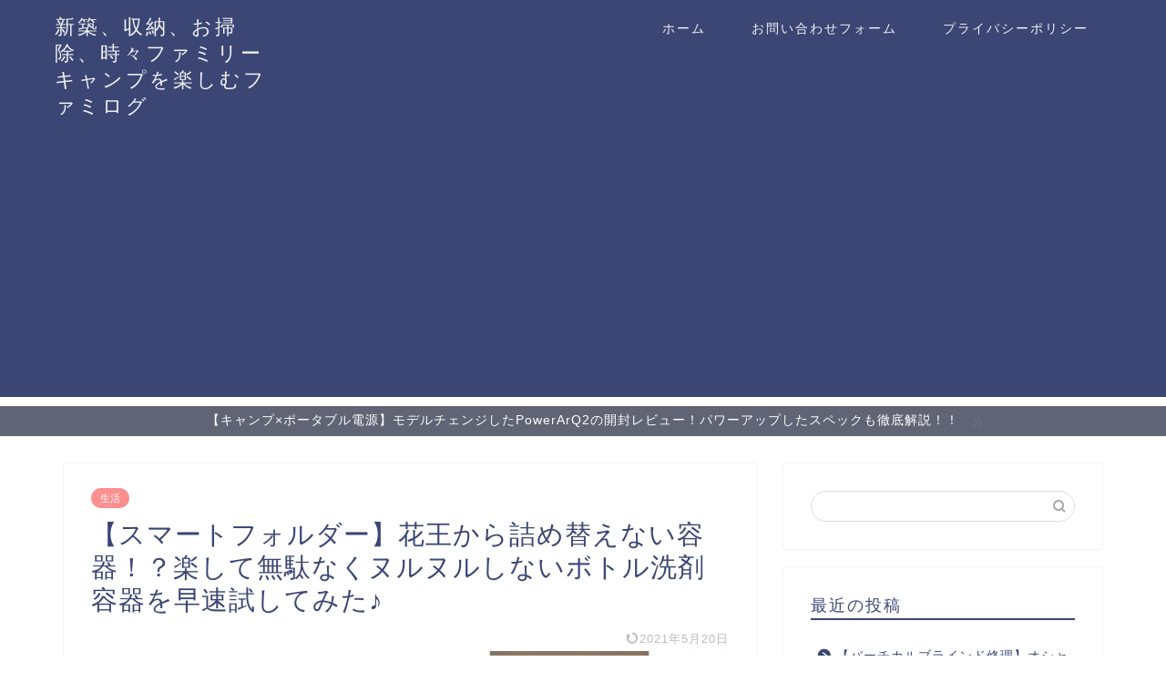

--- FILE ---
content_type: text/html; charset=UTF-8
request_url: https://snow-panda.com/life-13/
body_size: 24399
content:
<!DOCTYPE html>
<html lang="ja">
<head prefix="og: http://ogp.me/ns# fb: http://ogp.me/ns/fb# article: http://ogp.me/ns/article#">
<meta charset="utf-8">
<meta http-equiv="X-UA-Compatible" content="IE=edge">
<meta name="viewport" content="width=device-width, initial-scale=1">
<!-- ここからOGP -->
<meta property="og:type" content="blog">
<meta property="og:title" content="【スマートフォルダー】花王から詰め替えない容器！？楽して無駄なくヌルヌルしないボトル洗剤容器を早速試してみた♪｜新築、収納、お掃除、時々ファミリーキャンプを楽しむファミログ"> 
<meta property="og:url" content="https://snow-panda.com/life-13/"> 
<meta property="og:description" content="[chat face=&quot;81d326ac4274ae4002edd211a01e72ad.jpg&quot; name=&quot;ママ&quot;"> 
<meta property="og:image" content="https://i0.wp.com/snow-panda.com/wp-content/uploads/2019/05/life-13_Smart-folder_ic.jpg?fit=702%2C526&ssl=1">
<meta property="og:site_name" content="新築、収納、お掃除、時々ファミリーキャンプを楽しむファミログ">
<meta property="fb:admins" content="">
<meta name="twitter:card" content="summary">
<!-- ここまでOGP --> 

<meta name="description" itemprop="description" content="[chat face=&quot;81d326ac4274ae4002edd211a01e72ad.jpg&quot; name=&quot;ママ&quot;" >
<link rel="shortcut icon" href="https://snow-panda.com/wp-content/themes/jin/favicon.ico">

<title>【スマートフォルダー】花王から詰め替えない容器！？楽して無駄なくヌルヌルしないボトル洗剤容器を早速試してみた♪ | 新築、収納、お掃除、時々ファミリーキャンプを楽しむファミログ</title>

		<!-- All in One SEO 4.1.10 -->
		<meta name="robots" content="max-snippet:-1, max-image-preview:large, max-video-preview:-1" />
		<meta name="keywords" content="スマートフォルダー,ハユールディスペンサー,花王,詰め替えないシャンプーボトル,生活" />
		<link rel="canonical" href="https://snow-panda.com/life-13/" />
		<meta property="og:locale" content="ja_JP" />
		<meta property="og:site_name" content="新築、収納、お掃除、時々ファミリーキャンプを楽しむファミログ | 新築時から見せない収納と日々のお掃除" />
		<meta property="og:type" content="article" />
		<meta property="og:title" content="【スマートフォルダー】花王から詰め替えない容器！？楽して無駄なくヌルヌルしないボトル洗剤容器を早速試してみた♪ | 新築、収納、お掃除、時々ファミリーキャンプを楽しむファミログ" />
		<meta property="og:url" content="https://snow-panda.com/life-13/" />
		<meta property="article:published_time" content="2019-05-06T15:01:34+00:00" />
		<meta property="article:modified_time" content="2021-05-20T12:00:32+00:00" />
		<meta name="twitter:card" content="summary" />
		<meta name="twitter:title" content="【スマートフォルダー】花王から詰め替えない容器！？楽して無駄なくヌルヌルしないボトル洗剤容器を早速試してみた♪ | 新築、収納、お掃除、時々ファミリーキャンプを楽しむファミログ" />
		<meta name="google" content="nositelinkssearchbox" />
		<script type="application/ld+json" class="aioseo-schema">
			{"@context":"https:\/\/schema.org","@graph":[{"@type":"WebSite","@id":"https:\/\/snow-panda.com\/#website","url":"https:\/\/snow-panda.com\/","name":"\u65b0\u7bc9\u3001\u53ce\u7d0d\u3001\u304a\u6383\u9664\u3001\u6642\u3005\u30d5\u30a1\u30df\u30ea\u30fc\u30ad\u30e3\u30f3\u30d7\u3092\u697d\u3057\u3080\u30d5\u30a1\u30df\u30ed\u30b0","description":"\u65b0\u7bc9\u6642\u304b\u3089\u898b\u305b\u306a\u3044\u53ce\u7d0d\u3068\u65e5\u3005\u306e\u304a\u6383\u9664","inLanguage":"ja","publisher":{"@id":"https:\/\/snow-panda.com\/#organization"}},{"@type":"Organization","@id":"https:\/\/snow-panda.com\/#organization","name":"\u65b0\u7bc9\u3001\u53ce\u7d0d\u3001\u304a\u6383\u9664\u3001\u6642\u3005\u30d5\u30a1\u30df\u30ea\u30fc\u30ad\u30e3\u30f3\u30d7\u3092\u697d\u3057\u3080\u30d5\u30a1\u30df\u30ed\u30b0","url":"https:\/\/snow-panda.com\/"},{"@type":"BreadcrumbList","@id":"https:\/\/snow-panda.com\/life-13\/#breadcrumblist","itemListElement":[{"@type":"ListItem","@id":"https:\/\/snow-panda.com\/#listItem","position":1,"item":{"@type":"WebPage","@id":"https:\/\/snow-panda.com\/","name":"\u30db\u30fc\u30e0","description":"\u7a4d\u6c34\u30cf\u30a6\u30b9\u3067\u65b0\u7bc9\uff12\u4e16\u5e2f\u4f4f\u5b85\uff01\u30ba\u30dc\u30e9\u306a\u79c1\u304c\u3001\u65b0\u7bc9\u6642\u306e\u300e\u30ad\u30ec\u30a4\u300f\u3092\u4fdd\u3064\u305f\u3081\u306b\u3001\u53ce\u7d0d\u3001\u304a\u6383\u9664\u306b\u596e\u95d8\u3059\u308b\u5fd8\u5099\u9332\u30b5\u30a4\u30c8\u3002\u30d1\u30d1\u3055\u3093\u3068\u53ef\u611b\u30443\u4eba\u5a18\u9054\u3068\u6642\u3005\u697d\u3057\u3080\u683c\u5b89\u30d5\u30a1\u30df\u30ad\u30e3\u30f3\u60c5\u5831\u3082\u304a\u697d\u3057\u307f\u306b(^^\u266a","url":"https:\/\/snow-panda.com\/"},"nextItem":"https:\/\/snow-panda.com\/life-13\/#listItem"},{"@type":"ListItem","@id":"https:\/\/snow-panda.com\/life-13\/#listItem","position":2,"item":{"@type":"WebPage","@id":"https:\/\/snow-panda.com\/life-13\/","name":"\u3010\u30b9\u30de\u30fc\u30c8\u30d5\u30a9\u30eb\u30c0\u30fc\u3011\u82b1\u738b\u304b\u3089\u8a70\u3081\u66ff\u3048\u306a\u3044\u5bb9\u5668\uff01\uff1f\u697d\u3057\u3066\u7121\u99c4\u306a\u304f\u30cc\u30eb\u30cc\u30eb\u3057\u306a\u3044\u30dc\u30c8\u30eb\u6d17\u5264\u5bb9\u5668\u3092\u65e9\u901f\u8a66\u3057\u3066\u307f\u305f\u266a","url":"https:\/\/snow-panda.com\/life-13\/"},"previousItem":"https:\/\/snow-panda.com\/#listItem"}]},{"@type":"Person","@id":"https:\/\/snow-panda.com\/author\/panda10\/#author","url":"https:\/\/snow-panda.com\/author\/panda10\/","name":"panda10","image":{"@type":"ImageObject","@id":"https:\/\/snow-panda.com\/life-13\/#authorImage","url":"https:\/\/snow-panda.com\/wp-content\/plugins\/wp-user-avatar\/deprecated\/wp-user-avatar\/images\/wpua-96x96.png","width":96,"height":96,"caption":"panda10"}},{"@type":"WebPage","@id":"https:\/\/snow-panda.com\/life-13\/#webpage","url":"https:\/\/snow-panda.com\/life-13\/","name":"\u3010\u30b9\u30de\u30fc\u30c8\u30d5\u30a9\u30eb\u30c0\u30fc\u3011\u82b1\u738b\u304b\u3089\u8a70\u3081\u66ff\u3048\u306a\u3044\u5bb9\u5668\uff01\uff1f\u697d\u3057\u3066\u7121\u99c4\u306a\u304f\u30cc\u30eb\u30cc\u30eb\u3057\u306a\u3044\u30dc\u30c8\u30eb\u6d17\u5264\u5bb9\u5668\u3092\u65e9\u901f\u8a66\u3057\u3066\u307f\u305f\u266a | \u65b0\u7bc9\u3001\u53ce\u7d0d\u3001\u304a\u6383\u9664\u3001\u6642\u3005\u30d5\u30a1\u30df\u30ea\u30fc\u30ad\u30e3\u30f3\u30d7\u3092\u697d\u3057\u3080\u30d5\u30a1\u30df\u30ed\u30b0","inLanguage":"ja","isPartOf":{"@id":"https:\/\/snow-panda.com\/#website"},"breadcrumb":{"@id":"https:\/\/snow-panda.com\/life-13\/#breadcrumblist"},"author":"https:\/\/snow-panda.com\/author\/panda10\/#author","creator":"https:\/\/snow-panda.com\/author\/panda10\/#author","image":{"@type":"ImageObject","@id":"https:\/\/snow-panda.com\/#mainImage","url":"https:\/\/i0.wp.com\/snow-panda.com\/wp-content\/uploads\/2019\/05\/life-13_Smart-folder_ic.jpg?fit=702%2C526&ssl=1","width":702,"height":526},"primaryImageOfPage":{"@id":"https:\/\/snow-panda.com\/life-13\/#mainImage"},"datePublished":"2019-05-06T15:01:34+09:00","dateModified":"2021-05-20T12:00:32+09:00"},{"@type":"Article","@id":"https:\/\/snow-panda.com\/life-13\/#article","name":"\u3010\u30b9\u30de\u30fc\u30c8\u30d5\u30a9\u30eb\u30c0\u30fc\u3011\u82b1\u738b\u304b\u3089\u8a70\u3081\u66ff\u3048\u306a\u3044\u5bb9\u5668\uff01\uff1f\u697d\u3057\u3066\u7121\u99c4\u306a\u304f\u30cc\u30eb\u30cc\u30eb\u3057\u306a\u3044\u30dc\u30c8\u30eb\u6d17\u5264\u5bb9\u5668\u3092\u65e9\u901f\u8a66\u3057\u3066\u307f\u305f\u266a | \u65b0\u7bc9\u3001\u53ce\u7d0d\u3001\u304a\u6383\u9664\u3001\u6642\u3005\u30d5\u30a1\u30df\u30ea\u30fc\u30ad\u30e3\u30f3\u30d7\u3092\u697d\u3057\u3080\u30d5\u30a1\u30df\u30ed\u30b0","inLanguage":"ja","headline":"\u3010\u30b9\u30de\u30fc\u30c8\u30d5\u30a9\u30eb\u30c0\u30fc\u3011\u82b1\u738b\u304b\u3089\u8a70\u3081\u66ff\u3048\u306a\u3044\u5bb9\u5668\uff01\uff1f\u697d\u3057\u3066\u7121\u99c4\u306a\u304f\u30cc\u30eb\u30cc\u30eb\u3057\u306a\u3044\u30dc\u30c8\u30eb\u6d17\u5264\u5bb9\u5668\u3092\u65e9\u901f\u8a66\u3057\u3066\u307f\u305f\u266a","author":{"@id":"https:\/\/snow-panda.com\/author\/panda10\/#author"},"publisher":{"@id":"https:\/\/snow-panda.com\/#organization"},"datePublished":"2019-05-06T15:01:34+09:00","dateModified":"2021-05-20T12:00:32+09:00","commentCount":8,"articleSection":"\u751f\u6d3b, \u30b9\u30de\u30fc\u30c8\u30d5\u30a9\u30eb\u30c0\u30fc, \u30cf\u30e6\u30fc\u30eb\u30c7\u30a3\u30b9\u30da\u30f3\u30b5\u30fc, \u82b1\u738b, \u8a70\u3081\u66ff\u3048\u306a\u3044\u30b7\u30e3\u30f3\u30d7\u30fc\u30dc\u30c8\u30eb","mainEntityOfPage":{"@id":"https:\/\/snow-panda.com\/life-13\/#webpage"},"isPartOf":{"@id":"https:\/\/snow-panda.com\/life-13\/#webpage"},"image":{"@type":"ImageObject","@id":"https:\/\/snow-panda.com\/#articleImage","url":"https:\/\/i0.wp.com\/snow-panda.com\/wp-content\/uploads\/2019\/05\/life-13_Smart-folder_ic.jpg?fit=702%2C526&ssl=1","width":702,"height":526}}]}
		</script>
		<script type="text/javascript" >
			window.ga=window.ga||function(){(ga.q=ga.q||[]).push(arguments)};ga.l=+new Date;
			ga('create', "UA-136786718-1", 'auto');
			ga('send', 'pageview');
		</script>
		<script async src="https://www.google-analytics.com/analytics.js"></script>
		<!-- All in One SEO -->

<link rel='dns-prefetch' href='//webfonts.xserver.jp' />
<link rel='dns-prefetch' href='//ajax.googleapis.com' />
<link rel='dns-prefetch' href='//cdnjs.cloudflare.com' />
<link rel='dns-prefetch' href='//use.fontawesome.com' />
<link rel='dns-prefetch' href='//s.w.org' />
<link rel='dns-prefetch' href='//c0.wp.com' />
<link rel='dns-prefetch' href='//i0.wp.com' />
<link rel="alternate" type="application/rss+xml" title="新築、収納、お掃除、時々ファミリーキャンプを楽しむファミログ &raquo; フィード" href="https://snow-panda.com/feed/" />
<link rel="alternate" type="application/rss+xml" title="新築、収納、お掃除、時々ファミリーキャンプを楽しむファミログ &raquo; コメントフィード" href="https://snow-panda.com/comments/feed/" />
<link rel="alternate" type="application/rss+xml" title="新築、収納、お掃除、時々ファミリーキャンプを楽しむファミログ &raquo; 【スマートフォルダー】花王から詰め替えない容器！？楽して無駄なくヌルヌルしないボトル洗剤容器を早速試してみた♪ のコメントのフィード" href="https://snow-panda.com/life-13/feed/" />
<script type="text/javascript">
window._wpemojiSettings = {"baseUrl":"https:\/\/s.w.org\/images\/core\/emoji\/13.1.0\/72x72\/","ext":".png","svgUrl":"https:\/\/s.w.org\/images\/core\/emoji\/13.1.0\/svg\/","svgExt":".svg","source":{"concatemoji":"https:\/\/snow-panda.com\/wp-includes\/js\/wp-emoji-release.min.js?ver=5.9.12"}};
/*! This file is auto-generated */
!function(e,a,t){var n,r,o,i=a.createElement("canvas"),p=i.getContext&&i.getContext("2d");function s(e,t){var a=String.fromCharCode;p.clearRect(0,0,i.width,i.height),p.fillText(a.apply(this,e),0,0);e=i.toDataURL();return p.clearRect(0,0,i.width,i.height),p.fillText(a.apply(this,t),0,0),e===i.toDataURL()}function c(e){var t=a.createElement("script");t.src=e,t.defer=t.type="text/javascript",a.getElementsByTagName("head")[0].appendChild(t)}for(o=Array("flag","emoji"),t.supports={everything:!0,everythingExceptFlag:!0},r=0;r<o.length;r++)t.supports[o[r]]=function(e){if(!p||!p.fillText)return!1;switch(p.textBaseline="top",p.font="600 32px Arial",e){case"flag":return s([127987,65039,8205,9895,65039],[127987,65039,8203,9895,65039])?!1:!s([55356,56826,55356,56819],[55356,56826,8203,55356,56819])&&!s([55356,57332,56128,56423,56128,56418,56128,56421,56128,56430,56128,56423,56128,56447],[55356,57332,8203,56128,56423,8203,56128,56418,8203,56128,56421,8203,56128,56430,8203,56128,56423,8203,56128,56447]);case"emoji":return!s([10084,65039,8205,55357,56613],[10084,65039,8203,55357,56613])}return!1}(o[r]),t.supports.everything=t.supports.everything&&t.supports[o[r]],"flag"!==o[r]&&(t.supports.everythingExceptFlag=t.supports.everythingExceptFlag&&t.supports[o[r]]);t.supports.everythingExceptFlag=t.supports.everythingExceptFlag&&!t.supports.flag,t.DOMReady=!1,t.readyCallback=function(){t.DOMReady=!0},t.supports.everything||(n=function(){t.readyCallback()},a.addEventListener?(a.addEventListener("DOMContentLoaded",n,!1),e.addEventListener("load",n,!1)):(e.attachEvent("onload",n),a.attachEvent("onreadystatechange",function(){"complete"===a.readyState&&t.readyCallback()})),(n=t.source||{}).concatemoji?c(n.concatemoji):n.wpemoji&&n.twemoji&&(c(n.twemoji),c(n.wpemoji)))}(window,document,window._wpemojiSettings);
</script>
<style type="text/css">
img.wp-smiley,
img.emoji {
	display: inline !important;
	border: none !important;
	box-shadow: none !important;
	height: 1em !important;
	width: 1em !important;
	margin: 0 0.07em !important;
	vertical-align: -0.1em !important;
	background: none !important;
	padding: 0 !important;
}
</style>
	<link rel='stylesheet' id='wp-block-library-css'  href='https://c0.wp.com/c/5.9.12/wp-includes/css/dist/block-library/style.min.css' type='text/css' media='all' />
<style id='wp-block-library-inline-css' type='text/css'>
.has-text-align-justify{text-align:justify;}
</style>
<link rel='stylesheet' id='mediaelement-css'  href='https://c0.wp.com/c/5.9.12/wp-includes/js/mediaelement/mediaelementplayer-legacy.min.css' type='text/css' media='all' />
<link rel='stylesheet' id='wp-mediaelement-css'  href='https://c0.wp.com/c/5.9.12/wp-includes/js/mediaelement/wp-mediaelement.min.css' type='text/css' media='all' />
<style id='global-styles-inline-css' type='text/css'>
body{--wp--preset--color--black: #000000;--wp--preset--color--cyan-bluish-gray: #abb8c3;--wp--preset--color--white: #ffffff;--wp--preset--color--pale-pink: #f78da7;--wp--preset--color--vivid-red: #cf2e2e;--wp--preset--color--luminous-vivid-orange: #ff6900;--wp--preset--color--luminous-vivid-amber: #fcb900;--wp--preset--color--light-green-cyan: #7bdcb5;--wp--preset--color--vivid-green-cyan: #00d084;--wp--preset--color--pale-cyan-blue: #8ed1fc;--wp--preset--color--vivid-cyan-blue: #0693e3;--wp--preset--color--vivid-purple: #9b51e0;--wp--preset--gradient--vivid-cyan-blue-to-vivid-purple: linear-gradient(135deg,rgba(6,147,227,1) 0%,rgb(155,81,224) 100%);--wp--preset--gradient--light-green-cyan-to-vivid-green-cyan: linear-gradient(135deg,rgb(122,220,180) 0%,rgb(0,208,130) 100%);--wp--preset--gradient--luminous-vivid-amber-to-luminous-vivid-orange: linear-gradient(135deg,rgba(252,185,0,1) 0%,rgba(255,105,0,1) 100%);--wp--preset--gradient--luminous-vivid-orange-to-vivid-red: linear-gradient(135deg,rgba(255,105,0,1) 0%,rgb(207,46,46) 100%);--wp--preset--gradient--very-light-gray-to-cyan-bluish-gray: linear-gradient(135deg,rgb(238,238,238) 0%,rgb(169,184,195) 100%);--wp--preset--gradient--cool-to-warm-spectrum: linear-gradient(135deg,rgb(74,234,220) 0%,rgb(151,120,209) 20%,rgb(207,42,186) 40%,rgb(238,44,130) 60%,rgb(251,105,98) 80%,rgb(254,248,76) 100%);--wp--preset--gradient--blush-light-purple: linear-gradient(135deg,rgb(255,206,236) 0%,rgb(152,150,240) 100%);--wp--preset--gradient--blush-bordeaux: linear-gradient(135deg,rgb(254,205,165) 0%,rgb(254,45,45) 50%,rgb(107,0,62) 100%);--wp--preset--gradient--luminous-dusk: linear-gradient(135deg,rgb(255,203,112) 0%,rgb(199,81,192) 50%,rgb(65,88,208) 100%);--wp--preset--gradient--pale-ocean: linear-gradient(135deg,rgb(255,245,203) 0%,rgb(182,227,212) 50%,rgb(51,167,181) 100%);--wp--preset--gradient--electric-grass: linear-gradient(135deg,rgb(202,248,128) 0%,rgb(113,206,126) 100%);--wp--preset--gradient--midnight: linear-gradient(135deg,rgb(2,3,129) 0%,rgb(40,116,252) 100%);--wp--preset--duotone--dark-grayscale: url('#wp-duotone-dark-grayscale');--wp--preset--duotone--grayscale: url('#wp-duotone-grayscale');--wp--preset--duotone--purple-yellow: url('#wp-duotone-purple-yellow');--wp--preset--duotone--blue-red: url('#wp-duotone-blue-red');--wp--preset--duotone--midnight: url('#wp-duotone-midnight');--wp--preset--duotone--magenta-yellow: url('#wp-duotone-magenta-yellow');--wp--preset--duotone--purple-green: url('#wp-duotone-purple-green');--wp--preset--duotone--blue-orange: url('#wp-duotone-blue-orange');--wp--preset--font-size--small: 13px;--wp--preset--font-size--medium: 20px;--wp--preset--font-size--large: 36px;--wp--preset--font-size--x-large: 42px;}.has-black-color{color: var(--wp--preset--color--black) !important;}.has-cyan-bluish-gray-color{color: var(--wp--preset--color--cyan-bluish-gray) !important;}.has-white-color{color: var(--wp--preset--color--white) !important;}.has-pale-pink-color{color: var(--wp--preset--color--pale-pink) !important;}.has-vivid-red-color{color: var(--wp--preset--color--vivid-red) !important;}.has-luminous-vivid-orange-color{color: var(--wp--preset--color--luminous-vivid-orange) !important;}.has-luminous-vivid-amber-color{color: var(--wp--preset--color--luminous-vivid-amber) !important;}.has-light-green-cyan-color{color: var(--wp--preset--color--light-green-cyan) !important;}.has-vivid-green-cyan-color{color: var(--wp--preset--color--vivid-green-cyan) !important;}.has-pale-cyan-blue-color{color: var(--wp--preset--color--pale-cyan-blue) !important;}.has-vivid-cyan-blue-color{color: var(--wp--preset--color--vivid-cyan-blue) !important;}.has-vivid-purple-color{color: var(--wp--preset--color--vivid-purple) !important;}.has-black-background-color{background-color: var(--wp--preset--color--black) !important;}.has-cyan-bluish-gray-background-color{background-color: var(--wp--preset--color--cyan-bluish-gray) !important;}.has-white-background-color{background-color: var(--wp--preset--color--white) !important;}.has-pale-pink-background-color{background-color: var(--wp--preset--color--pale-pink) !important;}.has-vivid-red-background-color{background-color: var(--wp--preset--color--vivid-red) !important;}.has-luminous-vivid-orange-background-color{background-color: var(--wp--preset--color--luminous-vivid-orange) !important;}.has-luminous-vivid-amber-background-color{background-color: var(--wp--preset--color--luminous-vivid-amber) !important;}.has-light-green-cyan-background-color{background-color: var(--wp--preset--color--light-green-cyan) !important;}.has-vivid-green-cyan-background-color{background-color: var(--wp--preset--color--vivid-green-cyan) !important;}.has-pale-cyan-blue-background-color{background-color: var(--wp--preset--color--pale-cyan-blue) !important;}.has-vivid-cyan-blue-background-color{background-color: var(--wp--preset--color--vivid-cyan-blue) !important;}.has-vivid-purple-background-color{background-color: var(--wp--preset--color--vivid-purple) !important;}.has-black-border-color{border-color: var(--wp--preset--color--black) !important;}.has-cyan-bluish-gray-border-color{border-color: var(--wp--preset--color--cyan-bluish-gray) !important;}.has-white-border-color{border-color: var(--wp--preset--color--white) !important;}.has-pale-pink-border-color{border-color: var(--wp--preset--color--pale-pink) !important;}.has-vivid-red-border-color{border-color: var(--wp--preset--color--vivid-red) !important;}.has-luminous-vivid-orange-border-color{border-color: var(--wp--preset--color--luminous-vivid-orange) !important;}.has-luminous-vivid-amber-border-color{border-color: var(--wp--preset--color--luminous-vivid-amber) !important;}.has-light-green-cyan-border-color{border-color: var(--wp--preset--color--light-green-cyan) !important;}.has-vivid-green-cyan-border-color{border-color: var(--wp--preset--color--vivid-green-cyan) !important;}.has-pale-cyan-blue-border-color{border-color: var(--wp--preset--color--pale-cyan-blue) !important;}.has-vivid-cyan-blue-border-color{border-color: var(--wp--preset--color--vivid-cyan-blue) !important;}.has-vivid-purple-border-color{border-color: var(--wp--preset--color--vivid-purple) !important;}.has-vivid-cyan-blue-to-vivid-purple-gradient-background{background: var(--wp--preset--gradient--vivid-cyan-blue-to-vivid-purple) !important;}.has-light-green-cyan-to-vivid-green-cyan-gradient-background{background: var(--wp--preset--gradient--light-green-cyan-to-vivid-green-cyan) !important;}.has-luminous-vivid-amber-to-luminous-vivid-orange-gradient-background{background: var(--wp--preset--gradient--luminous-vivid-amber-to-luminous-vivid-orange) !important;}.has-luminous-vivid-orange-to-vivid-red-gradient-background{background: var(--wp--preset--gradient--luminous-vivid-orange-to-vivid-red) !important;}.has-very-light-gray-to-cyan-bluish-gray-gradient-background{background: var(--wp--preset--gradient--very-light-gray-to-cyan-bluish-gray) !important;}.has-cool-to-warm-spectrum-gradient-background{background: var(--wp--preset--gradient--cool-to-warm-spectrum) !important;}.has-blush-light-purple-gradient-background{background: var(--wp--preset--gradient--blush-light-purple) !important;}.has-blush-bordeaux-gradient-background{background: var(--wp--preset--gradient--blush-bordeaux) !important;}.has-luminous-dusk-gradient-background{background: var(--wp--preset--gradient--luminous-dusk) !important;}.has-pale-ocean-gradient-background{background: var(--wp--preset--gradient--pale-ocean) !important;}.has-electric-grass-gradient-background{background: var(--wp--preset--gradient--electric-grass) !important;}.has-midnight-gradient-background{background: var(--wp--preset--gradient--midnight) !important;}.has-small-font-size{font-size: var(--wp--preset--font-size--small) !important;}.has-medium-font-size{font-size: var(--wp--preset--font-size--medium) !important;}.has-large-font-size{font-size: var(--wp--preset--font-size--large) !important;}.has-x-large-font-size{font-size: var(--wp--preset--font-size--x-large) !important;}
</style>
<link rel='stylesheet' id='contact-form-7-css'  href='https://snow-panda.com/wp-content/plugins/contact-form-7/includes/css/styles.css?ver=5.5.6' type='text/css' media='all' />
<link rel='stylesheet' id='ppress-frontend-css'  href='https://snow-panda.com/wp-content/plugins/wp-user-avatar/assets/css/frontend.min.css?ver=3.2.10' type='text/css' media='all' />
<link rel='stylesheet' id='ppress-flatpickr-css'  href='https://snow-panda.com/wp-content/plugins/wp-user-avatar/assets/flatpickr/flatpickr.min.css?ver=3.2.10' type='text/css' media='all' />
<link rel='stylesheet' id='ppress-select2-css'  href='https://snow-panda.com/wp-content/plugins/wp-user-avatar/assets/select2/select2.min.css?ver=5.9.12' type='text/css' media='all' />
<link rel='stylesheet' id='theme-style-css'  href='https://snow-panda.com/wp-content/themes/jin/style.css?ver=5.9.12' type='text/css' media='all' />
<link rel='stylesheet' id='fontawesome-style-css'  href='https://use.fontawesome.com/releases/v5.6.3/css/all.css?ver=5.9.12' type='text/css' media='all' />
<link rel='stylesheet' id='swiper-style-css'  href='https://cdnjs.cloudflare.com/ajax/libs/Swiper/4.0.7/css/swiper.min.css?ver=5.9.12' type='text/css' media='all' />
<link rel='stylesheet' id='tablepress-default-css'  href='https://snow-panda.com/wp-content/plugins/tablepress/css/default.min.css?ver=1.14' type='text/css' media='all' />
<link rel='stylesheet' id='jetpack_css-css'  href='https://c0.wp.com/p/jetpack/11.4.2/css/jetpack.css' type='text/css' media='all' />
<script type='text/javascript' src='https://ajax.googleapis.com/ajax/libs/jquery/1.12.4/jquery.min.js?ver=5.9.12' id='jquery-js'></script>
<script type='text/javascript' src='//webfonts.xserver.jp/js/xserver.js?ver=1.2.4' id='typesquare_std-js'></script>
<script type='text/javascript' src='https://snow-panda.com/wp-content/plugins/wp-user-avatar/assets/flatpickr/flatpickr.min.js?ver=5.9.12' id='ppress-flatpickr-js'></script>
<script type='text/javascript' src='https://snow-panda.com/wp-content/plugins/wp-user-avatar/assets/select2/select2.min.js?ver=5.9.12' id='ppress-select2-js'></script>
<link rel="https://api.w.org/" href="https://snow-panda.com/wp-json/" /><link rel="alternate" type="application/json" href="https://snow-panda.com/wp-json/wp/v2/posts/1106" /><link rel='shortlink' href='https://snow-panda.com/?p=1106' />
<link rel="alternate" type="application/json+oembed" href="https://snow-panda.com/wp-json/oembed/1.0/embed?url=https%3A%2F%2Fsnow-panda.com%2Flife-13%2F" />
<link rel="alternate" type="text/xml+oembed" href="https://snow-panda.com/wp-json/oembed/1.0/embed?url=https%3A%2F%2Fsnow-panda.com%2Flife-13%2F&#038;format=xml" />
<style>img#wpstats{display:none}</style>
		<style type="text/css">
		#wrapper{
							background-color: #fff;
				background-image: url();
					}
		.related-entry-headline-text span:before,
		#comment-title span:before,
		#reply-title span:before{
			background-color: #3b4675;
			border-color: #3b4675!important;
		}
		
		#breadcrumb:after,
		#page-top a{	
			background-color: #3b4675;
		}
				footer{
			background-color: #3b4675;
		}
		.footer-inner a,
		#copyright,
		#copyright-center{
			border-color: #fff!important;
			color: #fff!important;
		}
		#footer-widget-area
		{
			border-color: #fff!important;
		}
				.page-top-footer a{
			color: #3b4675!important;
		}
				#breadcrumb ul li,
		#breadcrumb ul li a{
			color: #3b4675!important;
		}
		
		body,
		a,
		a:link,
		a:visited,
		.my-profile,
		.widgettitle,
		.tabBtn-mag label{
			color: #3b4675;
		}
		a:hover{
			color: #008db7;
		}
						.widget_nav_menu ul > li > a:before,
		.widget_categories ul > li > a:before,
		.widget_pages ul > li > a:before,
		.widget_recent_entries ul > li > a:before,
		.widget_archive ul > li > a:before,
		.widget_archive form:after,
		.widget_categories form:after,
		.widget_nav_menu ul > li > ul.sub-menu > li > a:before,
		.widget_categories ul > li > .children > li > a:before,
		.widget_pages ul > li > .children > li > a:before,
		.widget_nav_menu ul > li > ul.sub-menu > li > ul.sub-menu li > a:before,
		.widget_categories ul > li > .children > li > .children li > a:before,
		.widget_pages ul > li > .children > li > .children li > a:before{
			color: #3b4675;
		}
		.widget_nav_menu ul .sub-menu .sub-menu li a:before{
			background-color: #3b4675!important;
		}
		footer .footer-widget,
		footer .footer-widget a,
		footer .footer-widget ul li,
		.footer-widget.widget_nav_menu ul > li > a:before,
		.footer-widget.widget_categories ul > li > a:before,
		.footer-widget.widget_recent_entries ul > li > a:before,
		.footer-widget.widget_pages ul > li > a:before,
		.footer-widget.widget_archive ul > li > a:before,
		footer .widget_tag_cloud .tagcloud a:before{
			color: #fff!important;
			border-color: #fff!important;
		}
		footer .footer-widget .widgettitle{
			color: #fff!important;
			border-color: #fc8f8f!important;
		}
		footer .widget_nav_menu ul .children .children li a:before,
		footer .widget_categories ul .children .children li a:before,
		footer .widget_nav_menu ul .sub-menu .sub-menu li a:before{
			background-color: #fff!important;
		}
		#drawernav a:hover,
		.post-list-title,
		#prev-next p,
		#toc_container .toc_list li a{
			color: #3b4675!important;
		}
		
		#header-box{
			background-color: #3b4675;
		}
												@media (min-width: 768px) {
			.top-image-meta{
				margin-top: calc(0px - 30px);
			}
		}
		@media (min-width: 1200px) {
			.top-image-meta{
				margin-top: calc(0px);
			}
		}
				.pickup-contents:before{
			background-color: #3b4675!important;
		}
		
		.main-image-text{
			color: #555;
		}
		.main-image-text-sub{
			color: #555;
		}
		
				@media (min-width: 481px) {
			#site-info{
				padding-top: 15px!important;
				padding-bottom: 15px!important;
			}
		}
		
		#site-info span a{
			color: #f4f4f4!important;
		}
		
				#headmenu .headsns .line a svg{
			fill: #f4f4f4!important;
		}
		#headmenu .headsns a,
		#headmenu{
			color: #f4f4f4!important;
			border-color:#f4f4f4!important;
		}
						.profile-follow .line-sns a svg{
			fill: #3b4675!important;
		}
		.profile-follow .line-sns a:hover svg{
			fill: #fc8f8f!important;
		}
		.profile-follow a{
			color: #3b4675!important;
			border-color:#3b4675!important;
		}
		.profile-follow a:hover,
		#headmenu .headsns a:hover{
			color:#fc8f8f!important;
			border-color:#fc8f8f!important;
		}
				.search-box:hover{
			color:#fc8f8f!important;
			border-color:#fc8f8f!important;
		}
				#header #headmenu .headsns .line a:hover svg{
			fill:#fc8f8f!important;
		}
		.cps-icon-bar,
		#navtoggle:checked + .sp-menu-open .cps-icon-bar{
			background-color: #f4f4f4;
		}
		#nav-container{
			background-color: #fff;
		}
		.menu-box .menu-item svg{
			fill:#f4f4f4;
		}
		#drawernav ul.menu-box > li > a,
		#drawernav2 ul.menu-box > li > a,
		#drawernav3 ul.menu-box > li > a,
		#drawernav4 ul.menu-box > li > a,
		#drawernav5 ul.menu-box > li > a,
		#drawernav ul.menu-box > li.menu-item-has-children:after,
		#drawernav2 ul.menu-box > li.menu-item-has-children:after,
		#drawernav3 ul.menu-box > li.menu-item-has-children:after,
		#drawernav4 ul.menu-box > li.menu-item-has-children:after,
		#drawernav5 ul.menu-box > li.menu-item-has-children:after{
			color: #f4f4f4!important;
		}
		#drawernav ul.menu-box li a,
		#drawernav2 ul.menu-box li a,
		#drawernav3 ul.menu-box li a,
		#drawernav4 ul.menu-box li a,
		#drawernav5 ul.menu-box li a{
			font-size: 14px!important;
		}
		#drawernav3 ul.menu-box > li{
			color: #3b4675!important;
		}
		#drawernav4 .menu-box > .menu-item > a:after,
		#drawernav3 .menu-box > .menu-item > a:after,
		#drawernav .menu-box > .menu-item > a:after{
			background-color: #f4f4f4!important;
		}
		#drawernav2 .menu-box > .menu-item:hover,
		#drawernav5 .menu-box > .menu-item:hover{
			border-top-color: #3b4675!important;
		}
				.cps-info-bar a{
			background-color: #616475!important;
		}
				@media (min-width: 768px) {
			.post-list-mag .post-list-item:not(:nth-child(2n)){
				margin-right: 2.6%;
			}
		}
				@media (min-width: 768px) {
			#tab-1:checked ~ .tabBtn-mag li [for="tab-1"]:after,
			#tab-2:checked ~ .tabBtn-mag li [for="tab-2"]:after,
			#tab-3:checked ~ .tabBtn-mag li [for="tab-3"]:after,
			#tab-4:checked ~ .tabBtn-mag li [for="tab-4"]:after{
				border-top-color: #3b4675!important;
			}
			.tabBtn-mag label{
				border-bottom-color: #3b4675!important;
			}
		}
		#tab-1:checked ~ .tabBtn-mag li [for="tab-1"],
		#tab-2:checked ~ .tabBtn-mag li [for="tab-2"],
		#tab-3:checked ~ .tabBtn-mag li [for="tab-3"],
		#tab-4:checked ~ .tabBtn-mag li [for="tab-4"],
		#prev-next a.next:after,
		#prev-next a.prev:after,
		.more-cat-button a:hover span:before{
			background-color: #3b4675!important;
		}
		

		.swiper-slide .post-list-cat,
		.post-list-mag .post-list-cat,
		.post-list-mag3col .post-list-cat,
		.post-list-mag-sp1col .post-list-cat,
		.swiper-pagination-bullet-active,
		.pickup-cat,
		.post-list .post-list-cat,
		#breadcrumb .bcHome a:hover span:before,
		.popular-item:nth-child(1) .pop-num,
		.popular-item:nth-child(2) .pop-num,
		.popular-item:nth-child(3) .pop-num{
			background-color: #fc8f8f!important;
		}
		.sidebar-btn a,
		.profile-sns-menu{
			background-color: #fc8f8f!important;
		}
		.sp-sns-menu a,
		.pickup-contents-box a:hover .pickup-title{
			border-color: #3b4675!important;
			color: #3b4675!important;
		}
				.pro-line svg{
			fill: #3b4675!important;
		}
		.cps-post-cat a,
		.meta-cat,
		.popular-cat{
			background-color: #fc8f8f!important;
			border-color: #fc8f8f!important;
		}
		.tagicon,
		.tag-box a,
		#toc_container .toc_list > li,
		#toc_container .toc_title{
			color: #3b4675!important;
		}
		.widget_tag_cloud a::before{
			color: #3b4675!important;
		}
		.tag-box a,
		#toc_container:before{
			border-color: #3b4675!important;
		}
		.cps-post-cat a:hover{
			color: #008db7!important;
		}
		.pagination li:not([class*="current"]) a:hover,
		.widget_tag_cloud a:hover{
			background-color: #3b4675!important;
		}
		.pagination li:not([class*="current"]) a:hover{
			opacity: 0.5!important;
		}
		.pagination li.current a{
			background-color: #3b4675!important;
			border-color: #3b4675!important;
		}
		.nextpage a:hover span {
			color: #3b4675!important;
			border-color: #3b4675!important;
		}
		.cta-content:before{
			background-color: #6FBFCA!important;
		}
		.cta-text,
		.info-title{
			color: #fff!important;
		}
		#footer-widget-area.footer_style1 .widgettitle{
			border-color: #fc8f8f!important;
		}
		.sidebar_style1 .widgettitle,
		.sidebar_style5 .widgettitle{
			border-color: #3b4675!important;
		}
		.sidebar_style2 .widgettitle,
		.sidebar_style4 .widgettitle,
		.sidebar_style6 .widgettitle,
		#home-bottom-widget .widgettitle,
		#home-top-widget .widgettitle,
		#post-bottom-widget .widgettitle,
		#post-top-widget .widgettitle{
			background-color: #3b4675!important;
		}
		#home-bottom-widget .widget_search .search-box input[type="submit"],
		#home-top-widget .widget_search .search-box input[type="submit"],
		#post-bottom-widget .widget_search .search-box input[type="submit"],
		#post-top-widget .widget_search .search-box input[type="submit"]{
			background-color: #fc8f8f!important;
		}
		
		.tn-logo-size{
			font-size: 160%!important;
		}
		@media (min-width: 481px) {
		.tn-logo-size img{
			width: calc(160%*0.5)!important;
		}
		}
		@media (min-width: 768px) {
		.tn-logo-size img{
			width: calc(160%*2.2)!important;
		}
		}
		@media (min-width: 1200px) {
		.tn-logo-size img{
			width: 160%!important;
		}
		}
		.sp-logo-size{
			font-size: 100%!important;
		}
		.sp-logo-size img{
			width: 100%!important;
		}
				.cps-post-main ul > li:before,
		.cps-post-main ol > li:before{
			background-color: #fc8f8f!important;
		}
		.profile-card .profile-title{
			background-color: #3b4675!important;
		}
		.profile-card{
			border-color: #3b4675!important;
		}
		.cps-post-main a{
			color:#008db7;
		}
		.cps-post-main .marker{
			background: -webkit-linear-gradient( transparent 60%, #ffcedb 0% ) ;
			background: linear-gradient( transparent 60%, #ffcedb 0% ) ;
		}
		.cps-post-main .marker2{
			background: -webkit-linear-gradient( transparent 60%, #a9eaf2 0% ) ;
			background: linear-gradient( transparent 60%, #a9eaf2 0% ) ;
		}
		.cps-post-main .jic-sc{
			color:#e9546b;
		}
		
		
		.simple-box1{
			border-color:#ef9b9b!important;
		}
		.simple-box2{
			border-color:#f2bf7d!important;
		}
		.simple-box3{
			border-color:#ffcd44!important;
		}
		.simple-box4{
			border-color:#7badd8!important;
		}
		.simple-box4:before{
			background-color: #7badd8;
		}
		.simple-box5{
			border-color:#e896c7!important;
		}
		.simple-box5:before{
			background-color: #e896c7;
		}
		.simple-box6{
			background-color:#fffdef!important;
		}
		.simple-box7{
			border-color:#def1f9!important;
		}
		.simple-box7:before{
			background-color:#def1f9!important;
		}
		.simple-box8{
			border-color:#9add3b!important;
		}
		.simple-box8:before{
			background-color:#9add3b!important;
		}
		.simple-box9:before{
			background-color:#ffcd44!important;
		}
				.simple-box9:after{
			border-color:#ffcd44 #ffcd44 #fff #fff!important;
		}
				
		.kaisetsu-box1:before,
		.kaisetsu-box1-title{
			background-color:#ffb49e!important;
		}
		.kaisetsu-box2{
			border-color:#89c2f4!important;
		}
		.kaisetsu-box2-title{
			background-color:#89c2f4!important;
		}
		.kaisetsu-box4{
			border-color:#ea91a9!important;
		}
		.kaisetsu-box4-title{
			background-color:#ea91a9!important;
		}
		.kaisetsu-box5:before{
			background-color:#57b3ba!important;
		}
		.kaisetsu-box5-title{
			background-color:#57b3ba!important;
		}
		
		.concept-box1{
			border-color:#fc8f8f!important;
		}
		.concept-box1:after{
			background-color:#fc8f8f!important;
		}
		.concept-box1:before{
			content:"ポイント"!important;
			color:#fc8f8f!important;
		}
		.concept-box2{
			border-color:#fc8f8f!important;
		}
		.concept-box2:after{
			background-color:#fc8f8f!important;
		}
		.concept-box2:before{
			content:"注意点"!important;
			color:#fc8f8f!important;
		}
		.concept-box3{
			border-color:#86cee8!important;
		}
		.concept-box3:after{
			background-color:#86cee8!important;
		}
		.concept-box3:before{
			content:"良い例"!important;
			color:#86cee8!important;
		}
		.concept-box4{
			border-color:#ed8989!important;
		}
		.concept-box4:after{
			background-color:#ed8989!important;
		}
		.concept-box4:before{
			content:"悪い例"!important;
			color:#ed8989!important;
		}
		.concept-box5{
			border-color:#9e9e9e!important;
		}
		.concept-box5:after{
			background-color:#9e9e9e!important;
		}
		.concept-box5:before{
			content:"参考"!important;
			color:#9e9e9e!important;
		}
		.concept-box6{
			border-color:#8eaced!important;
		}
		.concept-box6:after{
			background-color:#8eaced!important;
		}
		.concept-box6:before{
			content:"メモ"!important;
			color:#8eaced!important;
		}
		
		.innerlink-box1,
		.blog-card{
			border-color:#fc8f8f!important;
		}
		.innerlink-box1-title{
			background-color:#fc8f8f!important;
			border-color:#fc8f8f!important;
		}
		.innerlink-box1:before,
		.blog-card-hl-box{
			background-color:#fc8f8f!important;
		}
				
		.jin-ac-box01-title::after{
			color: #3b4675;
		}
		
		.color-button01 a,
		.color-button01 a:hover,
		.color-button01:before{
			background-color: #008db7!important;
		}
		.top-image-btn-color a,
		.top-image-btn-color a:hover,
		.top-image-btn-color:before{
			background-color: #ffcd44!important;
		}
		.color-button02 a,
		.color-button02 a:hover,
		.color-button02:before{
			background-color: #d9333f!important;
		}
		
		.color-button01-big a,
		.color-button01-big a:hover,
		.color-button01-big:before{
			background-color: #3296d1!important;
		}
		.color-button01-big a,
		.color-button01-big:before{
			border-radius: 5px!important;
		}
		.color-button01-big a{
			padding-top: 20px!important;
			padding-bottom: 20px!important;
		}
		
		.color-button02-big a,
		.color-button02-big a:hover,
		.color-button02-big:before{
			background-color: #83d159!important;
		}
		.color-button02-big a,
		.color-button02-big:before{
			border-radius: 5px!important;
		}
		.color-button02-big a{
			padding-top: 20px!important;
			padding-bottom: 20px!important;
		}
				.color-button01-big{
			width: 75%!important;
		}
		.color-button02-big{
			width: 75%!important;
		}
				
		
					.top-image-btn-color:before,
			.color-button01:before,
			.color-button02:before,
			.color-button01-big:before,
			.color-button02-big:before{
				bottom: -1px;
				left: -1px;
				width: 100%;
				height: 100%;
				border-radius: 6px;
				box-shadow: 0px 1px 5px 0px rgba(0, 0, 0, 0.25);
				-webkit-transition: all .4s;
				transition: all .4s;
			}
			.top-image-btn-color a:hover,
			.color-button01 a:hover,
			.color-button02 a:hover,
			.color-button01-big a:hover,
			.color-button02-big a:hover{
				-webkit-transform: translateY(2px);
				transform: translateY(2px);
				-webkit-filter: brightness(0.95);
				 filter: brightness(0.95);
			}
			.top-image-btn-color:hover:before,
			.color-button01:hover:before,
			.color-button02:hover:before,
			.color-button01-big:hover:before,
			.color-button02-big:hover:before{
				-webkit-transform: translateY(2px);
				transform: translateY(2px);
				box-shadow: none!important;
			}
				
		.h2-style01 h2,
		.h2-style02 h2:before,
		.h2-style03 h2,
		.h2-style04 h2:before,
		.h2-style05 h2,
		.h2-style07 h2:before,
		.h2-style07 h2:after,
		.h3-style03 h3:before,
		.h3-style02 h3:before,
		.h3-style05 h3:before,
		.h3-style07 h3:before,
		.h2-style08 h2:after,
		.h2-style10 h2:before,
		.h2-style10 h2:after,
		.h3-style02 h3:after,
		.h4-style02 h4:before{
			background-color: #3b4675!important;
		}
		.h3-style01 h3,
		.h3-style04 h3,
		.h3-style05 h3,
		.h3-style06 h3,
		.h4-style01 h4,
		.h2-style02 h2,
		.h2-style08 h2,
		.h2-style08 h2:before,
		.h2-style09 h2,
		.h4-style03 h4{
			border-color: #3b4675!important;
		}
		.h2-style05 h2:before{
			border-top-color: #3b4675!important;
		}
		.h2-style06 h2:before,
		.sidebar_style3 .widgettitle:after{
			background-image: linear-gradient(
				-45deg,
				transparent 25%,
				#3b4675 25%,
				#3b4675 50%,
				transparent 50%,
				transparent 75%,
				#3b4675 75%,
				#3b4675			);
		}
				.jin-h2-icons.h2-style02 h2 .jic:before,
		.jin-h2-icons.h2-style04 h2 .jic:before,
		.jin-h2-icons.h2-style06 h2 .jic:before,
		.jin-h2-icons.h2-style07 h2 .jic:before,
		.jin-h2-icons.h2-style08 h2 .jic:before,
		.jin-h2-icons.h2-style09 h2 .jic:before,
		.jin-h2-icons.h2-style10 h2 .jic:before,
		.jin-h3-icons.h3-style01 h3 .jic:before,
		.jin-h3-icons.h3-style02 h3 .jic:before,
		.jin-h3-icons.h3-style03 h3 .jic:before,
		.jin-h3-icons.h3-style04 h3 .jic:before,
		.jin-h3-icons.h3-style05 h3 .jic:before,
		.jin-h3-icons.h3-style06 h3 .jic:before,
		.jin-h3-icons.h3-style07 h3 .jic:before,
		.jin-h4-icons.h4-style01 h4 .jic:before,
		.jin-h4-icons.h4-style02 h4 .jic:before,
		.jin-h4-icons.h4-style03 h4 .jic:before,
		.jin-h4-icons.h4-style04 h4 .jic:before{
			color:#3b4675;
		}
		
		@media all and (-ms-high-contrast:none){
			*::-ms-backdrop, .color-button01:before,
			.color-button02:before,
			.color-button01-big:before,
			.color-button02-big:before{
				background-color: #595857!important;
			}
		}
		
		.jin-lp-h2 h2,
		.jin-lp-h2 h2{
			background-color: transparent!important;
			border-color: transparent!important;
			color: #3b4675!important;
		}
		.jincolumn-h3style2{
			border-color:#3b4675!important;
		}
		.jinlph2-style1 h2:first-letter{
			color:#3b4675!important;
		}
		.jinlph2-style2 h2,
		.jinlph2-style3 h2{
			border-color:#3b4675!important;
		}
		.jin-photo-title .jin-fusen1-down,
		.jin-photo-title .jin-fusen1-even,
		.jin-photo-title .jin-fusen1-up{
			border-left-color:#3b4675;
		}
		.jin-photo-title .jin-fusen2,
		.jin-photo-title .jin-fusen3{
			background-color:#3b4675;
		}
		.jin-photo-title .jin-fusen2:before,
		.jin-photo-title .jin-fusen3:before {
			border-top-color: #3b4675;
		}
		.has-huge-font-size{
			font-size:42px!important;
		}
		.has-large-font-size{
			font-size:36px!important;
		}
		.has-medium-font-size{
			font-size:20px!important;
		}
		.has-normal-font-size{
			font-size:16px!important;
		}
		.has-small-font-size{
			font-size:13px!important;
		}
		
		
	</style>
		<style type="text/css" id="wp-custom-css">
			.balloon-box {
padding-bottom: 20px;
}

@media (min-width: 768px){
    
.balloon-icon {
width:100px;
height:100px;
}

.balloon-icon img{
width:100px;
}
    
.balloon-right .balloon-serif{
margin: 0 125px 40px 125px;
}

.balloon-left .balloon-serif{
margin: 0 125px 40px 125px;
}
    
.icon-name{
width: 100px;
top: 105px;
font-size: 12px;
    }
}

@media (max-width: 767px)
{
    
.balloon-icon {
width:80px;
height:80px;
}

.balloon-icon img{
width:80px;
}
    
.balloon-right .balloon-serif{
margin: 0 98px 30px 0px;
}

.balloon-left .balloon-serif{
margin: 0 0px 30px 98px;
}
    
.icon-name{
width: 80px;
top:82px;
font-size: 11px;
}   
}		</style>
			
<!--カエレバCSS-->
<!--アプリーチCSS-->

<script type="text/javascript" language="javascript">
    var vc_pid = "886527809";
</script><script type="text/javascript" src="//aml.valuecommerce.com/vcdal.js" async></script>
<script async src="//pagead2.googlesyndication.com/pagead/js/adsbygoogle.js"></script>
<script>
  (adsbygoogle = window.adsbygoogle || []).push({
    google_ad_client: "ca-pub-1671691169178637",
    enable_page_level_ads: true
  });
</script>
</head>
<body class="post-template-default single single-post postid-1106 single-format-standard" id="nofont-style">
<div id="wrapper">

		
	<div id="scroll-content" class="animate">
	
		<!--ヘッダー-->

					<div id="header-box" class="tn_on header-box animate">
	<div id="header" class="header-type1 header animate">
				
		<div id="site-info" class="ef">
												<span class="tn-logo-size"><a href='https://snow-panda.com/' title='新築、収納、お掃除、時々ファミリーキャンプを楽しむファミログ' rel='home'>新築、収納、お掃除、時々ファミリーキャンプを楽しむファミログ</a></span>
									</div>

				<!--グローバルナビゲーション layout3-->
		<div id="drawernav3" class="ef">
			<nav class="fixed-content ef"><ul class="menu-box"><li class="menu-item menu-item-type-custom menu-item-object-custom menu-item-home menu-item-8"><a href="http://snow-panda.com">ホーム</a></li>
<li class="menu-item menu-item-type-post_type menu-item-object-page menu-item-1815"><a href="https://snow-panda.com/contact-information/">お問い合わせフォーム</a></li>
<li class="menu-item menu-item-type-post_type menu-item-object-page menu-item-privacy-policy menu-item-1816"><a href="https://snow-panda.com/privacy-policy/">プライバシーポリシー</a></li>
</ul></nav>		</div>
		<!--グローバルナビゲーション layout3-->
		
	
			</div>
	
		
</div>
	
		<div class="cps-info-bar animate">
		<a href="http://snow-panda.com/camp-41/"><span>【キャンプ×ポータブル電源】モデルチェンジしたPowerArQ2の開封レビュー！パワーアップしたスペックも徹底解説！！</span></a>
	</div>
			
		<!--ヘッダー-->

		<div class="clearfix"></div>

			
																				
		
	<div id="contents">

		<!--メインコンテンツ-->
			<main id="main-contents" class="main-contents article_style1 animate" itemprop="mainContentOfPage">
				
								
				<section class="cps-post-box hentry">
																	<article class="cps-post">
							<header class="cps-post-header">
																<span class="cps-post-cat category-life" itemprop="keywords"><a href="https://snow-panda.com/category/life/" style="background-color:!important;">生活</a></span>
																<h1 class="cps-post-title entry-title" itemprop="headline">【スマートフォルダー】花王から詰め替えない容器！？楽して無駄なくヌルヌルしないボトル洗剤容器を早速試してみた♪</h1>
								<div class="cps-post-meta vcard">
									<span class="writer fn" itemprop="author" itemscope itemtype="https://schema.org/Person"><span itemprop="name">panda10</span></span>
									<span class="cps-post-date-box">
														<span class="cps-post-date"><time class="entry-date date published updated" datetime="2021-05-20T21:00:32+09:00"><i class="jic jin-ifont-reload" aria-hidden="true"></i>&nbsp;2021年5月20日</time></span>
										</span>
								</div>
								
							</header>
																																													<div class="cps-post-thumb jin-thumb-original" itemscope itemtype="https://schema.org/ImageObject">
												<img src="https://snow-panda.com/wp-content/plugins/lazy-load/images/1x1.trans.gif" data-lazy-src="https://i0.wp.com/snow-panda.com/wp-content/uploads/2019/05/life-13_Smart-folder_ic.jpg?resize=702%2C526&#038;ssl=1" class="attachment-large_size size-large_size wp-post-image" alt width="702" height="526"><noscript><img src="https://i0.wp.com/snow-panda.com/wp-content/uploads/2019/05/life-13_Smart-folder_ic.jpg?resize=702%2C526&amp;ssl=1" class="attachment-large_size size-large_size wp-post-image" alt="" width ="702" height ="526" /></noscript>											</div>
																																																										<div class="share-top sns-design-type01">
	<div class="sns-top">
		<ol>
			<!--ツイートボタン-->
							<li class="twitter"><a href="https://twitter.com/share?url=https%3A%2F%2Fsnow-panda.com%2Flife-13%2F&text=%E3%80%90%E3%82%B9%E3%83%9E%E3%83%BC%E3%83%88%E3%83%95%E3%82%A9%E3%83%AB%E3%83%80%E3%83%BC%E3%80%91%E8%8A%B1%E7%8E%8B%E3%81%8B%E3%82%89%E8%A9%B0%E3%82%81%E6%9B%BF%E3%81%88%E3%81%AA%E3%81%84%E5%AE%B9%E5%99%A8%EF%BC%81%EF%BC%9F%E6%A5%BD%E3%81%97%E3%81%A6%E7%84%A1%E9%A7%84%E3%81%AA%E3%81%8F%E3%83%8C%E3%83%AB%E3%83%8C%E3%83%AB%E3%81%97%E3%81%AA%E3%81%84%E3%83%9C%E3%83%88%E3%83%AB%E6%B4%97%E5%89%A4%E5%AE%B9%E5%99%A8%E3%82%92%E6%97%A9%E9%80%9F%E8%A9%A6%E3%81%97%E3%81%A6%E3%81%BF%E3%81%9F%E2%99%AA - 新築、収納、お掃除、時々ファミリーキャンプを楽しむファミログ"><i class="jic jin-ifont-twitter"></i></a>
				</li>
						<!--Facebookボタン-->
							<li class="facebook">
				<a href="https://www.facebook.com/sharer.php?src=bm&u=https%3A%2F%2Fsnow-panda.com%2Flife-13%2F&t=%E3%80%90%E3%82%B9%E3%83%9E%E3%83%BC%E3%83%88%E3%83%95%E3%82%A9%E3%83%AB%E3%83%80%E3%83%BC%E3%80%91%E8%8A%B1%E7%8E%8B%E3%81%8B%E3%82%89%E8%A9%B0%E3%82%81%E6%9B%BF%E3%81%88%E3%81%AA%E3%81%84%E5%AE%B9%E5%99%A8%EF%BC%81%EF%BC%9F%E6%A5%BD%E3%81%97%E3%81%A6%E7%84%A1%E9%A7%84%E3%81%AA%E3%81%8F%E3%83%8C%E3%83%AB%E3%83%8C%E3%83%AB%E3%81%97%E3%81%AA%E3%81%84%E3%83%9C%E3%83%88%E3%83%AB%E6%B4%97%E5%89%A4%E5%AE%B9%E5%99%A8%E3%82%92%E6%97%A9%E9%80%9F%E8%A9%A6%E3%81%97%E3%81%A6%E3%81%BF%E3%81%9F%E2%99%AA - 新築、収納、お掃除、時々ファミリーキャンプを楽しむファミログ" onclick="javascript:window.open(this.href, '', 'menubar=no,toolbar=no,resizable=yes,scrollbars=yes,height=300,width=600');return false;"><i class="jic jin-ifont-facebook-t" aria-hidden="true"></i></a>
				</li>
						<!--はてブボタン-->
							<li class="hatebu">
				<a href="https://b.hatena.ne.jp/add?mode=confirm&url=https%3A%2F%2Fsnow-panda.com%2Flife-13%2F" onclick="javascript:window.open(this.href, '', 'menubar=no,toolbar=no,resizable=yes,scrollbars=yes,height=400,width=510');return false;" ><i class="font-hatena"></i></a>
				</li>
						<!--Poketボタン-->
							<li class="pocket">
				<a href="https://getpocket.com/edit?url=https%3A%2F%2Fsnow-panda.com%2Flife-13%2F&title=%E3%80%90%E3%82%B9%E3%83%9E%E3%83%BC%E3%83%88%E3%83%95%E3%82%A9%E3%83%AB%E3%83%80%E3%83%BC%E3%80%91%E8%8A%B1%E7%8E%8B%E3%81%8B%E3%82%89%E8%A9%B0%E3%82%81%E6%9B%BF%E3%81%88%E3%81%AA%E3%81%84%E5%AE%B9%E5%99%A8%EF%BC%81%EF%BC%9F%E6%A5%BD%E3%81%97%E3%81%A6%E7%84%A1%E9%A7%84%E3%81%AA%E3%81%8F%E3%83%8C%E3%83%AB%E3%83%8C%E3%83%AB%E3%81%97%E3%81%AA%E3%81%84%E3%83%9C%E3%83%88%E3%83%AB%E6%B4%97%E5%89%A4%E5%AE%B9%E5%99%A8%E3%82%92%E6%97%A9%E9%80%9F%E8%A9%A6%E3%81%97%E3%81%A6%E3%81%BF%E3%81%9F%E2%99%AA - 新築、収納、お掃除、時々ファミリーキャンプを楽しむファミログ"><i class="jic jin-ifont-pocket" aria-hidden="true"></i></a>
				</li>
							<li class="line">
				<a href="https://line.me/R/msg/text/?https%3A%2F%2Fsnow-panda.com%2Flife-13%2F"><i class="jic jin-ifont-line" aria-hidden="true"></i></a>
				</li>
		</ol>
	</div>
</div>
<div class="clearfix"></div>
															
							<div class="cps-post-main-box">
								<div class="cps-post-main    h2-style03 h3-style02 h4-style01 entry-content m-size m-size-sp" itemprop="articleBody">

									<div class="clearfix"></div>
	
									<div class="balloon-box balloon-left balloon-none balloon-bg-yellow clearfix">
<div class="balloon-icon "><img src="https://i0.wp.com/snow-panda.com/wp-content/plugins/lazy-load/images/1x1.trans.gif?ssl=1" data-lazy-src="https://i0.wp.com/snow-panda.com/wp-content/uploads/2019/05/81d326ac4274ae4002edd211a01e72ad.jpg?resize=80%2C80&#038;ssl=1" loading="lazy" alt="ママ" width="80" height="80"  data-recalc-dims="1"><noscript><img loading="lazy" src="https://i0.wp.com/snow-panda.com/wp-content/uploads/2019/05/81d326ac4274ae4002edd211a01e72ad.jpg?resize=80%2C80&#038;ssl=1" alt="ママ" width="80" height="80"  data-recalc-dims="1"></noscript></div>
<div class="icon-name">ママ</div>
<div class="balloon-serif">
<div class="balloon-content">皆さん、こんにちは♪</div>
</div></div>
<p>先日、ネットでフラフラ、色んなサイトを見ていたら・・・</p>
<div class="balloon-box balloon-left balloon-none balloon-bg-yellow clearfix">
<div class="balloon-icon "><img src="https://i0.wp.com/snow-panda.com/wp-content/plugins/lazy-load/images/1x1.trans.gif?ssl=1" data-lazy-src="https://i0.wp.com/snow-panda.com/wp-content/uploads/2019/05/e8dd62960309f36a0b3424498f6abd28.jpg?resize=80%2C80&#038;ssl=1" loading="lazy" alt="ママ" width="80" height="80"  data-recalc-dims="1"><noscript><img loading="lazy" src="https://i0.wp.com/snow-panda.com/wp-content/uploads/2019/05/e8dd62960309f36a0b3424498f6abd28.jpg?resize=80%2C80&#038;ssl=1" alt="ママ" width="80" height="80"  data-recalc-dims="1"></noscript></div>
<div class="icon-name">ママ</div>
<div class="balloon-serif">
<div class="balloon-content"><strong>ん？なんだこれ？？</strong></div>
</div></div>
<img src="https://i0.wp.com/snow-panda.com/wp-content/plugins/lazy-load/images/1x1.trans.gif?ssl=1" data-lazy-src="https://i0.wp.com/snow-panda.com/wp-content/uploads/2019/05/life-13_Smart-folder_013.jpg?resize=84%2C300&#038;ssl=1" loading="lazy" class="alignnone size-medium wp-image-9943" alt width="84" height="300"  data-recalc-dims="1"><noscript><img loading="lazy" class="alignnone size-medium wp-image-9943" src="https://i0.wp.com/snow-panda.com/wp-content/uploads/2019/05/life-13_Smart-folder_013.jpg?resize=84%2C300&#038;ssl=1" alt="" width="84" height="300" data-recalc-dims="1" /></noscript>
<p><strong><span class="marker">花王のメリットから『スマートフォルダー』という商品が販売されていました。</span></strong></p>
<div class="balloon-box balloon-left balloon-none balloon-bg-yellow clearfix">
<div class="balloon-icon "><img src="https://i0.wp.com/snow-panda.com/wp-content/plugins/lazy-load/images/1x1.trans.gif?ssl=1" data-lazy-src="https://i0.wp.com/snow-panda.com/wp-content/uploads/2019/05/69955b731a920bb063e903ec1a07f218.jpg?resize=80%2C80&#038;ssl=1" loading="lazy" alt="ママ" width="80" height="80"  data-recalc-dims="1"><noscript><img loading="lazy" src="https://i0.wp.com/snow-panda.com/wp-content/uploads/2019/05/69955b731a920bb063e903ec1a07f218.jpg?resize=80%2C80&#038;ssl=1" alt="ママ" width="80" height="80"  data-recalc-dims="1"></noscript></div>
<div class="icon-name">ママ</div>
<div class="balloon-serif">
<div class="balloon-content">なんと、中身の詰め替えをしないシャンプー＆リンス＆ボディウォッシュ（の容器）なんですって・・・！？</div>
</div></div>
<p>これから流行りそうな予感・・・♪</p>
<p>早速購入してみました(笑)</p>
<p><script async src="https://pagead2.googlesyndication.com/pagead/js/adsbygoogle.js"></script><br />
<!-- 新築、収納、お掃除、時々ファミリーキャンプを楽しむファミログ　目次上 --><br />
<ins class="adsbygoogle" style="display: block;" data-ad-client="ca-pub-1671691169178637" data-ad-slot="1502119592" data-ad-format="auto" data-full-width-responsive="true"></ins><br />
<script>
     (adsbygoogle = window.adsbygoogle || []).push({});
</script></p>
<div id="toc_container" class="toc_white no_bullets"><p class="toc_title">Contents</p><ul class="toc_list"><li><a href="#i">花王　つけかえ用スマートフォルダーセット</a><ul><li><a href="#5">メーカーが謳う　5つのメリット</a></li></ul></li><li><a href="#i-2">まとめ</a></li></ul></div>
<h2><span id="i">花王　つけかえ用スマートフォルダーセット</span></h2>
<img src="https://i0.wp.com/snow-panda.com/wp-content/plugins/lazy-load/images/1x1.trans.gif?ssl=1" data-lazy-src="https://i0.wp.com/snow-panda.com/wp-content/uploads/2019/05/life-13_Smart-folder_003.jpg?resize=300%2C225&#038;ssl=1" loading="lazy" class="alignnone size-medium wp-image-9933" alt width="300" height="225"  data-recalc-dims="1"><noscript><img loading="lazy" class="alignnone size-medium wp-image-9933" src="https://i0.wp.com/snow-panda.com/wp-content/uploads/2019/05/life-13_Smart-folder_003.jpg?resize=300%2C225&#038;ssl=1" alt="" width="300" height="225" data-recalc-dims="1" /></noscript>
<p>&nbsp;</p>
<p>結論から言います！</p>
<div class="balloon-box balloon-left balloon-none balloon-bg-yellow clearfix">
<div class="balloon-icon "><img src="https://i0.wp.com/snow-panda.com/wp-content/plugins/lazy-load/images/1x1.trans.gif?ssl=1" data-lazy-src="https://i0.wp.com/snow-panda.com/wp-content/uploads/2019/05/69955b731a920bb063e903ec1a07f218.jpg?resize=80%2C80&#038;ssl=1" loading="lazy" alt="ママ" width="80" height="80"  data-recalc-dims="1"><noscript><img loading="lazy" src="https://i0.wp.com/snow-panda.com/wp-content/uploads/2019/05/69955b731a920bb063e903ec1a07f218.jpg?resize=80%2C80&#038;ssl=1" alt="ママ" width="80" height="80"  data-recalc-dims="1"></noscript></div>
<div class="icon-name">ママ</div>
<div class="balloon-serif">
<div class="balloon-content"><span style="font-size: 24px;"><strong>つけ替えやすい！</strong></span></div>
</div></div>
<p>でも、<strong><span class="marker">他社製への買い替えが難しい（出来ない？）のでユーザーが限定的！！</span></strong></p>
<p>と、言ったところでしょうか？？</p>
<p><div class="video"><iframe loading="lazy" title="YouTube video player" src="https://www.youtube.com/embed/TNqVY85t8nY?list=TLGGBVYeW3Mx7ioxOTA1MjAyMQ" width="944" height="531" frameborder="0" allowfullscreen="allowfullscreen"></iframe></div></p>
<h3><span id="5">メーカーが謳う　5つのメリット</span></h3>
<p>まず、パッケージに謳っている<strong>5つのメリット</strong>をご紹介♪<span style="font-size: 12px;">（メリットだけに・・ププっ・・）</span></p>
<div class="kaisetsu-box2">
<div class="kaisetsu-box2-title">５つのメリット</div>
<ol>
<li><strong><span class="marker">詰め替えしなくていいから手間なし楽々♪</span></strong></li>
<li><strong><span class="marker">誰でも簡単！10秒で付け替え完了♪</span></strong></li>
<li><strong><span class="marker">独自開発のポンプで、最後まで無駄なく使いきり♪</span></strong></li>
<li><strong><span class="marker">底にヌメリが付きにくくいつもキレイ♪</span></strong></li>
<li><strong><span class="marker">ボトル内の洗浄いらずでいつも清潔♪</span></strong></li>
</ol>
</div>
<p>と、こんな感じ。</p>
<img src="https://i0.wp.com/snow-panda.com/wp-content/plugins/lazy-load/images/1x1.trans.gif?ssl=1" data-lazy-src="https://i0.wp.com/snow-panda.com/wp-content/uploads/2019/05/life-13_Smart-folder_006.jpg?resize=300%2C225&#038;ssl=1" loading="lazy" class="alignnone size-medium wp-image-9934" alt width="300" height="225"  data-recalc-dims="1"><noscript><img loading="lazy" class="alignnone size-medium wp-image-9934" src="https://i0.wp.com/snow-panda.com/wp-content/uploads/2019/05/life-13_Smart-folder_006.jpg?resize=300%2C225&#038;ssl=1" alt="" width="300" height="225" data-recalc-dims="1" /></noscript>
<p>&nbsp;</p>
<p>パーツは3つ。</p>
<img src="https://i0.wp.com/snow-panda.com/wp-content/plugins/lazy-load/images/1x1.trans.gif?ssl=1" data-lazy-src="https://i0.wp.com/snow-panda.com/wp-content/uploads/2019/05/life-13_Smart-folder_007.jpg?resize=300%2C225&#038;ssl=1" loading="lazy" class="alignnone size-medium wp-image-9935" alt width="300" height="225"  data-recalc-dims="1"><noscript><img loading="lazy" class="alignnone size-medium wp-image-9935" src="https://i0.wp.com/snow-panda.com/wp-content/uploads/2019/05/life-13_Smart-folder_007.jpg?resize=300%2C225&#038;ssl=1" alt="" width="300" height="225" data-recalc-dims="1" /></noscript>
<p>&nbsp;</p>
<p>本体にセット（差し込むだけ）します♪</p>
<img src="https://i0.wp.com/snow-panda.com/wp-content/plugins/lazy-load/images/1x1.trans.gif?ssl=1" data-lazy-src="https://i0.wp.com/snow-panda.com/wp-content/uploads/2019/05/life-13_Smart-folder_008.jpg?resize=300%2C225&#038;ssl=1" loading="lazy" class="alignnone size-medium wp-image-9936" alt width="300" height="225"  data-recalc-dims="1"><noscript><img loading="lazy" class="alignnone size-medium wp-image-9936" src="https://i0.wp.com/snow-panda.com/wp-content/uploads/2019/05/life-13_Smart-folder_008.jpg?resize=300%2C225&#038;ssl=1" alt="" width="300" height="225" data-recalc-dims="1" /></noscript>
<p>&nbsp;</p>
<p>ちょうど蓋の(下の)凹み部分に合わせて『カチッ！』音がとなるまで押し込んで・・・</p>
<img src="https://i0.wp.com/snow-panda.com/wp-content/plugins/lazy-load/images/1x1.trans.gif?ssl=1" data-lazy-src="https://i0.wp.com/snow-panda.com/wp-content/uploads/2019/05/life-13_Smart-folder_009.jpg?resize=300%2C225&#038;ssl=1" loading="lazy" class="alignnone size-medium wp-image-9937" alt width="300" height="225"  data-recalc-dims="1"><noscript><img loading="lazy" class="alignnone size-medium wp-image-9937" src="https://i0.wp.com/snow-panda.com/wp-content/uploads/2019/05/life-13_Smart-folder_009.jpg?resize=300%2C225&#038;ssl=1" alt="" width="300" height="225" data-recalc-dims="1" /></noscript>
<p>蓋キャップを取って、ポンプを差し込むだけ。</p>
<p>以上。</p>
<p>終わり。</p>
<div class="balloon-box balloon-left balloon-none balloon-bg-red clearfix">
<div class="balloon-icon "><img src="https://i0.wp.com/snow-panda.com/wp-content/plugins/lazy-load/images/1x1.trans.gif?ssl=1" data-lazy-src="https://i0.wp.com/snow-panda.com/wp-content/uploads/2019/05/cdd5a5cdeeaef9fa34e0ff6b90cf9585.jpg?resize=80%2C80&#038;ssl=1" loading="lazy" alt="3女" width="80" height="80"  data-recalc-dims="1"><noscript><img loading="lazy" src="https://i0.wp.com/snow-panda.com/wp-content/uploads/2019/05/cdd5a5cdeeaef9fa34e0ff6b90cf9585.jpg?resize=80%2C80&#038;ssl=1" alt="3女" width="80" height="80"  data-recalc-dims="1"></noscript></div>
<div class="icon-name">3女</div>
<div class="balloon-serif">
<div class="balloon-content"><span style="font-size: 16px;"><strong>とっても簡単・・！！</strong></span></div>
</div></div>
<div class="balloon-box balloon-right balloon-none balloon-bg-red clearfix">
<div class="balloon-icon "><img src="https://i0.wp.com/snow-panda.com/wp-content/plugins/lazy-load/images/1x1.trans.gif?ssl=1" data-lazy-src="https://i0.wp.com/snow-panda.com/wp-content/uploads/2019/05/126d780d9771a9bc0d8b3f670b0b263c.jpg?resize=80%2C80&#038;ssl=1" loading="lazy" alt="次女" width="80" height="80"  data-recalc-dims="1"><noscript><img loading="lazy" src="https://i0.wp.com/snow-panda.com/wp-content/uploads/2019/05/126d780d9771a9bc0d8b3f670b0b263c.jpg?resize=80%2C80&#038;ssl=1" alt="次女" width="80" height="80"  data-recalc-dims="1"></noscript></div>
<div class="icon-name">次女</div>
<div class="balloon-serif">
<div class="balloon-content">誰でも簡単に取り付ける事ができます♪</div>
</div></div>
<img src="https://i0.wp.com/snow-panda.com/wp-content/plugins/lazy-load/images/1x1.trans.gif?ssl=1" data-lazy-src="https://i0.wp.com/snow-panda.com/wp-content/uploads/2019/05/life-13_Smart-folder_010.jpg?resize=300%2C225&#038;ssl=1" loading="lazy" class="alignnone size-medium wp-image-9938" alt width="300" height="225"  data-recalc-dims="1"><noscript><img loading="lazy" class="alignnone size-medium wp-image-9938" src="https://i0.wp.com/snow-panda.com/wp-content/uploads/2019/05/life-13_Smart-folder_010.jpg?resize=300%2C225&#038;ssl=1" alt="" width="300" height="225" data-recalc-dims="1" /></noscript>
<p>&nbsp;</p>
<p>ちなみに、前述したメリット④に該当する『<strong>底にヌメリが付きにくくいつもキレイ♪</strong>』という底面部分の写真がこれ<span style="font-size: 28px;">☟</span></p>
<div class="jin-2column" style="background-color:transparent;">
<div class="jin-2column-left col-nocolor" style="background-color:; border-radius:;">
<img src="https://i0.wp.com/snow-panda.com/wp-content/plugins/lazy-load/images/1x1.trans.gif?ssl=1" data-lazy-src="https://i0.wp.com/snow-panda.com/wp-content/uploads/2019/05/life-13_Smart-folder_001.jpg?resize=300%2C225&#038;ssl=1" loading="lazy" class="alignnone size-medium wp-image-9939" alt width="300" height="225"  data-recalc-dims="1"><noscript><img loading="lazy" class="alignnone size-medium wp-image-9939" src="https://i0.wp.com/snow-panda.com/wp-content/uploads/2019/05/life-13_Smart-folder_001.jpg?resize=300%2C225&#038;ssl=1" alt="" width="300" height="225" data-recalc-dims="1" /></noscript>
</div>
<div class="jin-2column-right col-nocolor" style="background-color:; border-radius:;">
<img src="https://i0.wp.com/snow-panda.com/wp-content/plugins/lazy-load/images/1x1.trans.gif?ssl=1" data-lazy-src="https://i0.wp.com/snow-panda.com/wp-content/uploads/2019/05/life-13_Smart-folder_002.jpg?resize=300%2C225&#038;ssl=1" loading="lazy" class="alignnone size-medium wp-image-9940" alt width="300" height="225"  data-recalc-dims="1"><noscript><img loading="lazy" class="alignnone size-medium wp-image-9940" src="https://i0.wp.com/snow-panda.com/wp-content/uploads/2019/05/life-13_Smart-folder_002.jpg?resize=300%2C225&#038;ssl=1" alt="" width="300" height="225" data-recalc-dims="1" /></noscript>
</div>
</div>
<p>&nbsp;</p>
<p>ナーるほど。。。</p>
<div class="balloon-box balloon-left balloon-none balloon-bg-yellow clearfix">
<div class="balloon-icon "><img src="https://i0.wp.com/snow-panda.com/wp-content/plugins/lazy-load/images/1x1.trans.gif?ssl=1" data-lazy-src="https://i0.wp.com/snow-panda.com/wp-content/uploads/2019/05/69955b731a920bb063e903ec1a07f218.jpg?resize=80%2C80&#038;ssl=1" loading="lazy" alt="ママ" width="80" height="80"  data-recalc-dims="1"><noscript><img loading="lazy" src="https://i0.wp.com/snow-panda.com/wp-content/uploads/2019/05/69955b731a920bb063e903ec1a07f218.jpg?resize=80%2C80&#038;ssl=1" alt="ママ" width="80" height="80"  data-recalc-dims="1"></noscript></div>
<div class="icon-name">ママ</div>
<div class="balloon-serif">
<div class="balloon-content">底面が底付きしていないんだ・・・！！</div>
</div></div>
<p>だからヌメらないんですね・・・！！</p>
<p>実際にポンプを押してみても、しっかりとした押しごたえがあって、最後の1滴まで使い切ることが出来ます！！</p>
<p><!-- START MoshimoAffiliateEasyLink --><script type="text/javascript">(function(b,c,f,g,a,d,e){b.MoshimoAffiliateObject=a;b[a]=b[a]||function(){arguments.currentScript=c.currentScript||c.scripts[c.scripts.length-2];(b[a].q=b[a].q||[]).push(arguments)};c.getElementById(a)||(d=c.createElement(f),d.src=g,d.id=a,e=c.getElementsByTagName("body")[0],e.appendChild(d))})(window,document,"script","//dn.msmstatic.com/site/cardlink/bundle.js?20210203","msmaflink");msmaflink({"n":"スマートホルダー セット 〔 シャンプー \u0026 コンディショナー 〕 ホワイト （デザイン No.140） ※花王のシャンプー\/コンディショナーつめかえ用(ラクラクecoパック) は別売りです A:ホワイト (デザイン) 1組","b":"スマートホルダー","t":"","d":"https:\/\/m.media-amazon.com","c_p":"\/images\/I","p":["\/31aWyz9qaEL._SL500_.jpg","\/41rFswmiAdL._SL500_.jpg","\/41eH9WLiaaL._SL500_.jpg","\/51xE2eAt7ZL._SL500_.jpg","\/51E5Ezh7rML._SL500_.jpg","\/513rJHmg5LL._SL500_.jpg","\/51YTgztSPhL._SL500_.jpg","\/51lkJ77jQ1L._SL500_.jpg"],"u":{"u":"https:\/\/www.amazon.co.jp\/dp\/B07XMLLW9R","t":"amazon","r_v":""},"v":"2.1","b_l":[{"id":1,"u_tx":"Amazonで見る","u_bc":"#f79256","u_url":"https:\/\/www.amazon.co.jp\/dp\/B07XMLLW9R","a_id":1383139,"p_id":170,"pl_id":27060,"pc_id":185,"s_n":"amazon","u_so":1},{"id":2,"u_tx":"楽天市場で見る","u_bc":"#f76956","u_url":"https:\/\/search.rakuten.co.jp\/search\/mall\/%E3%82%B9%E3%83%9E%E3%83%BC%E3%83%88%E3%83%9B%E3%83%AB%E3%83%80%E3%83%BC%20%E3%82%BB%E3%83%83%E3%83%88%20%E3%80%94%20%E3%82%B7%E3%83%A3%E3%83%B3%E3%83%97%E3%83%BC%20%26%20%E3%82%B3%E3%83%B3%E3%83%87%E3%82%A3%E3%82%B7%E3%83%A7%E3%83%8A%E3%83%BC%20%E3%80%95%20%E3%83%9B%E3%83%AF%E3%82%A4%E3%83%88%20%EF%BC%88%E3%83%87%E3%82%B6%E3%82%A4%E3%83%B3%20No.140%EF%BC%89%20%E2%80%BB%E8%8A%B1%E7%8E%8B%E3%81%AE%E3%82%B7%E3%83%A3%E3%83%B3%E3%83%97%E3%83%BC%2F%E3%82%B3%E3%83%B3%E3%83%87%E3%82%A3%E3%82%B7%E3%83%A7%E3%83%8A%E3%83%BC%E3%81%A4%E3%82%81%E3%81%8B%E3%81%88%E7%94%A8(%E3%83%A9%E3%82%AF%E3%83%A9%E3%82%AFeco%E3%83%91%E3%83%83%E3%82%AF)%20%E3%81%AF%E5%88%A5%E5%A3%B2%E3%82%8A%E3%81%A7%E3%81%99%20A%3A%E3%83%9B%E3%83%AF%E3%82%A4%E3%83%88%20(%E3%83%87%E3%82%B6%E3%82%A4%E3%83%B3)%201%E7%B5%84\/","a_id":1366818,"p_id":54,"pl_id":27059,"pc_id":54,"s_n":"rakuten","u_so":2},{"id":3,"u_tx":"Yahoo!ショッピングで見る","u_bc":"#66a7ff","u_url":"https:\/\/shopping.yahoo.co.jp\/search?first=1\u0026p=%E3%82%B9%E3%83%9E%E3%83%BC%E3%83%88%E3%83%9B%E3%83%AB%E3%83%80%E3%83%BC%20%E3%82%BB%E3%83%83%E3%83%88%20%E3%80%94%20%E3%82%B7%E3%83%A3%E3%83%B3%E3%83%97%E3%83%BC%20%26%20%E3%82%B3%E3%83%B3%E3%83%87%E3%82%A3%E3%82%B7%E3%83%A7%E3%83%8A%E3%83%BC%20%E3%80%95%20%E3%83%9B%E3%83%AF%E3%82%A4%E3%83%88%20%EF%BC%88%E3%83%87%E3%82%B6%E3%82%A4%E3%83%B3%20No.140%EF%BC%89%20%E2%80%BB%E8%8A%B1%E7%8E%8B%E3%81%AE%E3%82%B7%E3%83%A3%E3%83%B3%E3%83%97%E3%83%BC%2F%E3%82%B3%E3%83%B3%E3%83%87%E3%82%A3%E3%82%B7%E3%83%A7%E3%83%8A%E3%83%BC%E3%81%A4%E3%82%81%E3%81%8B%E3%81%88%E7%94%A8(%E3%83%A9%E3%82%AF%E3%83%A9%E3%82%AFeco%E3%83%91%E3%83%83%E3%82%AF)%20%E3%81%AF%E5%88%A5%E5%A3%B2%E3%82%8A%E3%81%A7%E3%81%99%20A%3A%E3%83%9B%E3%83%AF%E3%82%A4%E3%83%88%20(%E3%83%87%E3%82%B6%E3%82%A4%E3%83%B3)%201%E7%B5%84","a_id":1383137,"p_id":1225,"pl_id":27061,"pc_id":1925,"s_n":"yahoo","u_so":3}],"eid":"YV9yQ","s":"s"});</script></p>
<div id="msmaflink-YV9yQ">リンク</div>
<p><!-- START MoshimoAffiliateEasyLink --><script type="text/javascript">(function(b,c,f,g,a,d,e){b.MoshimoAffiliateObject=a;b[a]=b[a]||function(){arguments.currentScript=c.currentScript||c.scripts[c.scripts.length-2];(b[a].q=b[a].q||[]).push(arguments)};c.getElementById(a)||(d=c.createElement(f),d.src=g,d.id=a,e=c.getElementsByTagName("body")[0],e.appendChild(d))})(window,document,"script","//dn.msmstatic.com/site/cardlink/bundle.js?20210203","msmaflink");msmaflink({"n":"スマートホルダー 〔 ボディウォッシュ 〕 ボタニカル （デザイン No.527） ※花王のボディウォッシュつめかえ用【ラクラクecoパック】は別売りです 1個","b":"スマートホルダー","t":"","d":"https:\/\/m.media-amazon.com","c_p":"\/images\/I","p":["\/317cJrqT50L._SL500_.jpg","\/41mIg2+KS2L._SL500_.jpg","\/41eUiFipP2L._SL500_.jpg"],"u":{"u":"https:\/\/www.amazon.co.jp\/dp\/B086XSXKFH","t":"amazon","r_v":""},"v":"2.1","b_l":[{"id":1,"u_tx":"Amazonで見る","u_bc":"#f79256","u_url":"https:\/\/www.amazon.co.jp\/dp\/B086XSXKFH","a_id":1383139,"p_id":170,"pl_id":27060,"pc_id":185,"s_n":"amazon","u_so":1},{"id":2,"u_tx":"楽天市場で見る","u_bc":"#f76956","u_url":"https:\/\/search.rakuten.co.jp\/search\/mall\/%E3%82%B9%E3%83%9E%E3%83%BC%E3%83%88%E3%83%9B%E3%83%AB%E3%83%80%E3%83%BC%20%E3%80%94%20%E3%83%9C%E3%83%87%E3%82%A3%E3%82%A6%E3%82%A9%E3%83%83%E3%82%B7%E3%83%A5%20%E3%80%95%20%E3%83%9C%E3%82%BF%E3%83%8B%E3%82%AB%E3%83%AB%20%EF%BC%88%E3%83%87%E3%82%B6%E3%82%A4%E3%83%B3%20No.527%EF%BC%89%20%E2%80%BB%E8%8A%B1%E7%8E%8B%E3%81%AE%E3%83%9C%E3%83%87%E3%82%A3%E3%82%A6%E3%82%A9%E3%83%83%E3%82%B7%E3%83%A5%E3%81%A4%E3%82%81%E3%81%8B%E3%81%88%E7%94%A8%E3%80%90%E3%83%A9%E3%82%AF%E3%83%A9%E3%82%AFeco%E3%83%91%E3%83%83%E3%82%AF%E3%80%91%E3%81%AF%E5%88%A5%E5%A3%B2%E3%82%8A%E3%81%A7%E3%81%99%201%E5%80%8B\/","a_id":1366818,"p_id":54,"pl_id":27059,"pc_id":54,"s_n":"rakuten","u_so":2},{"id":3,"u_tx":"Yahoo!ショッピングで見る","u_bc":"#66a7ff","u_url":"https:\/\/shopping.yahoo.co.jp\/search?first=1\u0026p=%E3%82%B9%E3%83%9E%E3%83%BC%E3%83%88%E3%83%9B%E3%83%AB%E3%83%80%E3%83%BC%20%E3%80%94%20%E3%83%9C%E3%83%87%E3%82%A3%E3%82%A6%E3%82%A9%E3%83%83%E3%82%B7%E3%83%A5%20%E3%80%95%20%E3%83%9C%E3%82%BF%E3%83%8B%E3%82%AB%E3%83%AB%20%EF%BC%88%E3%83%87%E3%82%B6%E3%82%A4%E3%83%B3%20No.527%EF%BC%89%20%E2%80%BB%E8%8A%B1%E7%8E%8B%E3%81%AE%E3%83%9C%E3%83%87%E3%82%A3%E3%82%A6%E3%82%A9%E3%83%83%E3%82%B7%E3%83%A5%E3%81%A4%E3%82%81%E3%81%8B%E3%81%88%E7%94%A8%E3%80%90%E3%83%A9%E3%82%AF%E3%83%A9%E3%82%AFeco%E3%83%91%E3%83%83%E3%82%AF%E3%80%91%E3%81%AF%E5%88%A5%E5%A3%B2%E3%82%8A%E3%81%A7%E3%81%99%201%E5%80%8B","a_id":1383137,"p_id":1225,"pl_id":27061,"pc_id":1925,"s_n":"yahoo","u_so":3}],"eid":"w45bC","s":"s"});</script></p>
<div id="msmaflink-w45bC">リンク</div>
<p><!-- MoshimoAffiliateEasyLink END --></p>
<h2><span id="i-2">まとめ</span></h2>
<img src="https://i0.wp.com/snow-panda.com/wp-content/plugins/lazy-load/images/1x1.trans.gif?ssl=1" data-lazy-src="https://i0.wp.com/snow-panda.com/wp-content/uploads/2019/05/life-13_Smart-folder_012.jpg?resize=300%2C225&#038;ssl=1" loading="lazy" class="alignnone size-medium wp-image-9941" alt width="300" height="225"  data-recalc-dims="1"><noscript><img loading="lazy" class="alignnone size-medium wp-image-9941" src="https://i0.wp.com/snow-panda.com/wp-content/uploads/2019/05/life-13_Smart-folder_012.jpg?resize=300%2C225&#038;ssl=1" alt="" width="300" height="225" data-recalc-dims="1" /></noscript>
<p>&nbsp;</p>
<p>ボトルシャンプー＆リンス×詰め替えレス＝花王の詰め替えないボトル。</p>
<p>花王の商品だけ対応可能な、非常に限定的な商品ですが、詰め替える手間を減らす、新しい発想の『付け替える』シャンプー＆リンス♪</p>
<p>共働き世帯が増える昨今家庭のキーワードは『時短』！！</p>
<p>料理に掃除、お洗濯・・・</p>
<p>限りある時間の中で、いかに時間を短縮して、自分の時間や、家庭のゆとりを確保するか？</p>
<p><strong><span class="marker">お掃除楽々、詰め替え楽々。見た目も（そんなに？）悪くない。</span></strong></p>
<div class="balloon-box balloon-left balloon-none balloon-bg-yellow clearfix">
<div class="balloon-icon "><img src="https://i0.wp.com/snow-panda.com/wp-content/plugins/lazy-load/images/1x1.trans.gif?ssl=1" data-lazy-src="https://i0.wp.com/snow-panda.com/wp-content/uploads/2019/05/f3ce9f298454f622016a9f860381c6ac.jpg?resize=80%2C80&#038;ssl=1" loading="lazy" alt="ママ" width="80" height="80"  data-recalc-dims="1"><noscript><img loading="lazy" src="https://i0.wp.com/snow-panda.com/wp-content/uploads/2019/05/f3ce9f298454f622016a9f860381c6ac.jpg?resize=80%2C80&#038;ssl=1" alt="ママ" width="80" height="80"  data-recalc-dims="1"></noscript></div>
<div class="icon-name">ママ</div>
<div class="balloon-serif">
<div class="balloon-content">一石2.5鳥な商品で、家事の負担を減らして時短を実践してみては？！</div>
</div></div>
<p>でも、我が家は見た目も使い勝手も良いコレ<span style="font-size: 28px;"><strong>☟</strong></span>が気に入っているので、乗り替えるつもりはありませんけどね～♪</p>
<p><!-- START MoshimoAffiliateEasyLink --><script type="text/javascript">(function(b,c,f,g,a,d,e){b.MoshimoAffiliateObject=a;b[a]=b[a]||function(){arguments.currentScript=c.currentScript||c.scripts[c.scripts.length-2];(b[a].q=b[a].q||[]).push(arguments)};c.getElementById(a)||(d=c.createElement(f),d.src=g,d.id=a,e=c.getElementsByTagName("body")[0],e.appendChild(d))})(window,document,"script","//dn.msmstatic.com/site/cardlink/bundle.js","msmaflink");msmaflink({"n":"ハユール ディスペンサー ソリッドホワイト(SW)リッチェル Richell 家庭用品 ハウスウェア 浴用 バスグッズ 洗面所 マイボトル 容器 プラスチック 樹脂 新生活 浴室 シャンプー リンス コンディショナー ボディソープ ハンドソープ 650ml ポンプ式 詰め替えパック","b":"","t":"","d":"https:\/\/thumbnail.image.rakuten.co.jp","c_p":"\/@0_mall\/richell\/cabinet","p":["\/photo\/house\/33475a.jpg","\/html_house2\/hayur_disp_title.jpg","\/html_house2\/hayur_disp_concept.jpg"],"u":{"u":"https:\/\/item.rakuten.co.jp\/richell\/033475\/","t":"rakuten","r_v":""},"aid":{"rakuten":"1366818"},"eid":"G10q8"});</script></p>
<div id="msmaflink-G10q8">リンク</div>
<p><!-- MoshimoAffiliateEasyLink END --></p>
<div class="innerlink-box1">
<div class="innerlink-box1-title"><i class="jic jin-ifont-post"></i> あわせて読みたい</div>
<img src="https://i0.wp.com/snow-panda.com/wp-content/plugins/lazy-load/images/1x1.trans.gif?ssl=1" data-lazy-src="https://i0.wp.com/snow-panda.com/wp-content/uploads/2019/04/life-7_White-and-stylish-dispenser_ic2.jpg?resize=300%2C225&#038;ssl=1" loading="lazy" class="alignnone size-medium wp-image-9395" alt width="300" height="225"  data-recalc-dims="1"><noscript><img loading="lazy" class="alignnone size-medium wp-image-9395" src="https://i0.wp.com/snow-panda.com/wp-content/uploads/2019/04/life-7_White-and-stylish-dispenser_ic2.jpg?resize=300%2C225&#038;ssl=1" alt="" width="300" height="225" data-recalc-dims="1" /></noscript>
<ul>
<li><a href="https://snow-panda.com/life-7/">【リッチェル】ハユール ディスペンサーのWEB限定色！詰め替えしない生活が超お勧め！！</a></p>
</div>
</li>
</ul>
<p>最後にそれかい！って、ツッコんだ方は是非のぞいて見てくださいね♪</p>
<div class="balloon-box balloon-left balloon-none balloon-bg-yellow clearfix">
<div class="balloon-icon "><img src="https://i0.wp.com/snow-panda.com/wp-content/plugins/lazy-load/images/1x1.trans.gif?ssl=1" data-lazy-src="https://i0.wp.com/snow-panda.com/wp-content/uploads/2019/05/81d326ac4274ae4002edd211a01e72ad.jpg?resize=80%2C80&#038;ssl=1" loading="lazy" alt="ママ" width="80" height="80"  data-recalc-dims="1"><noscript><img loading="lazy" src="https://i0.wp.com/snow-panda.com/wp-content/uploads/2019/05/81d326ac4274ae4002edd211a01e72ad.jpg?resize=80%2C80&#038;ssl=1" alt="ママ" width="80" height="80"  data-recalc-dims="1"></noscript></div>
<div class="icon-name">ママ</div>
<div class="balloon-serif">
<div class="balloon-content">今日も最後までお読みいただき、本当にありがとうございます！！</div>
</div></div>
<img src="https://i0.wp.com/snow-panda.com/wp-content/plugins/lazy-load/images/1x1.trans.gif?ssl=1" data-lazy-src="https://i0.wp.com/www15.a8.net/0.gif?resize=1%2C1&#038;ssl=1" loading="lazy" alt width="1" height="1" border="0" data-recalc-dims="1"><noscript><img loading="lazy" src="https://i0.wp.com/www15.a8.net/0.gif?resize=1%2C1&#038;ssl=1" alt="" width="1" height="1" border="0" data-recalc-dims="1" /></noscript>
<div class="innerlink-box1">
<div class="innerlink-box1-title"><i class="jic jin-ifont-post"></i> あわせて読みたい</div>
<div class="jin-2column" style="background-color:transparent;">
<div class="jin-2column-left col-nocolor" style="background-color:; border-radius:;">
<img src="https://i0.wp.com/snow-panda.com/wp-content/plugins/lazy-load/images/1x1.trans.gif?ssl=1" data-lazy-src="https://i0.wp.com/snow-panda.com/wp-content/uploads/2019/04/life-2_Kata-pon_ic.jpg?resize=300%2C257&#038;ssl=1" loading="lazy" class="alignnone size-medium wp-image-9282" alt width="300" height="257"  data-recalc-dims="1"><noscript><img loading="lazy" class="alignnone size-medium wp-image-9282" src="https://i0.wp.com/snow-panda.com/wp-content/uploads/2019/04/life-2_Kata-pon_ic.jpg?resize=300%2C257&#038;ssl=1" alt="" width="300" height="257" data-recalc-dims="1" /></noscript>
</div>
<div class="jin-2column-right col-nocolor" style="background-color:; border-radius:;">
<img src="https://i0.wp.com/snow-panda.com/wp-content/plugins/lazy-load/images/1x1.trans.gif?ssl=1" data-lazy-src="https://i0.wp.com/snow-panda.com/wp-content/uploads/2019/02/clean-up-3_Osouji-Honpo_ic.jpg?resize=300%2C200&#038;ssl=1" loading="lazy" class="alignnone size-medium wp-image-8985" alt width="300" height="200"  data-recalc-dims="1"><noscript><img loading="lazy" class="alignnone size-medium wp-image-8985" src="https://i0.wp.com/snow-panda.com/wp-content/uploads/2019/02/clean-up-3_Osouji-Honpo_ic.jpg?resize=300%2C200&#038;ssl=1" alt="" width="300" height="200" data-recalc-dims="1" /></noscript>
</div>
</div>
<ul>
<li><a href="https://snow-panda.com/life-2/">食器用洗剤どうしてますか？片手で楽々洗い！【かたポン】でストレスフリー！！</a></li>
<li><a href="https://snow-panda.com/clean-up-3/">プロにエアコン掃除をお願いしてみた！その記録の全てを大公開！！</a></p>
</div>
</li>
</ul>
<p><script async src="https://pagead2.googlesyndication.com/pagead/js/adsbygoogle.js"></script><br />
<!-- 新築、収納、お掃除、時々ファミリーキャンプを楽しむファミログ　生地下 --><br />
<ins class="adsbygoogle" style="display: block;" data-ad-client="ca-pub-1671691169178637" data-ad-slot="4151623222" data-ad-format="auto" data-full-width-responsive="true"></ins><br />
<script>
     (adsbygoogle = window.adsbygoogle || []).push({});
</script></p>
<div class="jin-2column" style="background-color:transparent;">
<div class="jin-2column-left col-nocolor" style="background-color:; border-radius:;">
<p><a href="https://px.a8.net/svt/ejp?a8mat=35O0LW+3LSINM+4A1K+5ZMCH" rel="nofollow"><br />
<img src="https://snow-panda.com/wp-content/plugins/lazy-load/images/1x1.trans.gif" data-lazy-src="https://www29.a8.net/svt/bgt?aid=190917140218&#038;wid=001&#038;eno=01&#038;mid=s00000019964001006000&#038;mc=1" loading="lazy" alt width="300" height="250" border="0"><noscript><img loading="lazy" src="https://www29.a8.net/svt/bgt?aid=190917140218&amp;wid=001&amp;eno=01&amp;mid=s00000019964001006000&amp;mc=1" alt="" width="300" height="250" border="0" /></noscript></a><br />
<img src="https://i0.wp.com/snow-panda.com/wp-content/plugins/lazy-load/images/1x1.trans.gif?ssl=1" data-lazy-src="https://i0.wp.com/www13.a8.net/0.gif?resize=1%2C1&#038;ssl=1" loading="lazy" alt width="1" height="1" border="0" data-recalc-dims="1"><noscript><img loading="lazy" src="https://i0.wp.com/www13.a8.net/0.gif?resize=1%2C1&#038;ssl=1" alt="" width="1" height="1" border="0" data-recalc-dims="1" /></noscript></p>
</div>
<div class="jin-2column-right col-nocolor" style="background-color:; border-radius:;">
<p><a href="https://px.a8.net/svt/ejp?a8mat=35B1Q0+CLOBQQ+3476+6MC8X" rel="nofollow"><br />
<img src="https://snow-panda.com/wp-content/plugins/lazy-load/images/1x1.trans.gif" data-lazy-src="https://www27.a8.net/svt/bgt?aid=190312056762&#038;wid=001&#038;eno=01&#038;mid=s00000014541001112000&#038;mc=1" loading="lazy" alt width="300" height="250" border="0"><noscript><img loading="lazy" src="https://www27.a8.net/svt/bgt?aid=190312056762&amp;wid=001&amp;eno=01&amp;mid=s00000014541001112000&amp;mc=1" alt="" width="300" height="250" border="0" /></noscript></a><br />
<img src="https://i0.wp.com/snow-panda.com/wp-content/plugins/lazy-load/images/1x1.trans.gif?ssl=1" data-lazy-src="https://i0.wp.com/www19.a8.net/0.gif?resize=1%2C1&#038;ssl=1" loading="lazy" alt width="1" height="1" border="0" data-recalc-dims="1"><noscript><img loading="lazy" src="https://i0.wp.com/www19.a8.net/0.gif?resize=1%2C1&#038;ssl=1" alt="" width="1" height="1" border="0" data-recalc-dims="1" /></noscript></p>
</div>
</div>
<div class="jin-3column" style="background-color:transparent;">
<div class="jin-3column-left col-nocolor" style="background-color:; border-radius:;">
<a href="//af.moshimo.com/af/c/click?a_id=2615793&amp;p_id=2571&amp;pc_id=5724&amp;pl_id=33440&amp;guid=ON" rel="nofollow"><img src="https://i0.wp.com/snow-panda.com/wp-content/plugins/lazy-load/images/1x1.trans.gif?ssl=1" data-lazy-src="https://i0.wp.com/image.moshimo.com/af-img/2033/000000033440.jpg?resize=200%2C200" loading="lazy" style="border: none;" width="200" height="200"  data-recalc-dims="1"><noscript><img loading="lazy" style="border: none;" src="https://i0.wp.com/image.moshimo.com/af-img/2033/000000033440.jpg?resize=200%2C200" width="200" height="200" data-recalc-dims="1" /></noscript></a><img src="https://snow-panda.com/wp-content/plugins/lazy-load/images/1x1.trans.gif" data-lazy-src="//i.moshimo.com/af/i/impression?a_id=2615793&#038;p_id=2571&#038;pc_id=5724&#038;pl_id=33440" loading="lazy" style="border: none;" width="1" height="1"><noscript><img loading="lazy" style="border: none;" src="//i.moshimo.com/af/i/impression?a_id=2615793&amp;p_id=2571&amp;pc_id=5724&amp;pl_id=33440" width="1" height="1" /></noscript>
</div>
<div class="jin-3column-center col-nocolor" style="background-color:; border-radius:;">
<a href="//af.moshimo.com/af/c/click?a_id=1856218&amp;p_id=2501&amp;pc_id=5509&amp;pl_id=37558&amp;guid=ON" rel="nofollow"><img src="https://i0.wp.com/snow-panda.com/wp-content/plugins/lazy-load/images/1x1.trans.gif?ssl=1" data-lazy-src="https://i0.wp.com/image.moshimo.com/af-img/1980/000000037558.jpg?resize=250%2C250" loading="lazy" style="border: none;" width="250" height="250"  data-recalc-dims="1"><noscript><img loading="lazy" style="border: none;" src="https://i0.wp.com/image.moshimo.com/af-img/1980/000000037558.jpg?resize=250%2C250" width="250" height="250" data-recalc-dims="1" /></noscript></a><img src="https://snow-panda.com/wp-content/plugins/lazy-load/images/1x1.trans.gif" data-lazy-src="//i.moshimo.com/af/i/impression?a_id=1856218&#038;p_id=2501&#038;pc_id=5509&#038;pl_id=37558" loading="lazy" style="border: none;" width="1" height="1"><noscript><img loading="lazy" style="border: none;" src="//i.moshimo.com/af/i/impression?a_id=1856218&amp;p_id=2501&amp;pc_id=5509&amp;pl_id=37558" width="1" height="1" /></noscript>
</div>
<div class="jin-3column-right col-nocolor" style="background-color:; border-radius:;">
<p><a href="https://px.a8.net/svt/ejp?a8mat=2ZVVQN+4S2ALU+4484+61RI9" rel="nofollow"><br />
<img src="https://snow-panda.com/wp-content/plugins/lazy-load/images/1x1.trans.gif" data-lazy-src="https://www20.a8.net/svt/bgt?aid=181206383289&#038;wid=001&#038;eno=01&#038;mid=s00000019210001016000&#038;mc=1" loading="lazy" alt width="250" height="250" border="0"><noscript><img loading="lazy" src="https://www20.a8.net/svt/bgt?aid=181206383289&amp;wid=001&amp;eno=01&amp;mid=s00000019210001016000&amp;mc=1" alt="" width="250" height="250" border="0" /></noscript></a><br />
<img src="https://i0.wp.com/snow-panda.com/wp-content/plugins/lazy-load/images/1x1.trans.gif?ssl=1" data-lazy-src="https://i0.wp.com/www12.a8.net/0.gif?resize=1%2C1&#038;ssl=1" loading="lazy" alt width="1" height="1" border="0" data-recalc-dims="1"><noscript><img loading="lazy" src="https://i0.wp.com/www12.a8.net/0.gif?resize=1%2C1&#038;ssl=1" alt="" width="1" height="1" border="0" data-recalc-dims="1" /></noscript></p>
</div>
</div>
									
																		
									
									<div class="tag-box"><span><a href="https://snow-panda.com/tag/%e3%82%b9%e3%83%9e%e3%83%bc%e3%83%88%e3%83%95%e3%82%a9%e3%83%ab%e3%83%80%e3%83%bc/"> スマートフォルダー</a></span><span><a href="https://snow-panda.com/tag/%e3%83%8f%e3%83%a6%e3%83%bc%e3%83%ab%e3%83%87%e3%82%a3%e3%82%b9%e3%83%9a%e3%83%b3%e3%82%b5%e3%83%bc/"> ハユールディスペンサー</a></span><span><a href="https://snow-panda.com/tag/%e8%8a%b1%e7%8e%8b/"> 花王</a></span><span><a href="https://snow-panda.com/tag/%e8%a9%b0%e3%82%81%e6%9b%bf%e3%81%88%e3%81%aa%e3%81%84%e3%82%b7%e3%83%a3%e3%83%b3%e3%83%97%e3%83%bc%e3%83%9c%e3%83%88%e3%83%ab/"> 詰め替えないシャンプーボトル</a></span></div>									
									
									
									<div class="clearfix"></div>
<div class="adarea-box">
	</div>
									
																		<div class="related-ad-unit-area"></div>
																		
																			<div class="share sns-design-type01">
	<div class="sns">
		<ol>
			<!--ツイートボタン-->
							<li class="twitter"><a href="https://twitter.com/share?url=https%3A%2F%2Fsnow-panda.com%2Flife-13%2F&text=%E3%80%90%E3%82%B9%E3%83%9E%E3%83%BC%E3%83%88%E3%83%95%E3%82%A9%E3%83%AB%E3%83%80%E3%83%BC%E3%80%91%E8%8A%B1%E7%8E%8B%E3%81%8B%E3%82%89%E8%A9%B0%E3%82%81%E6%9B%BF%E3%81%88%E3%81%AA%E3%81%84%E5%AE%B9%E5%99%A8%EF%BC%81%EF%BC%9F%E6%A5%BD%E3%81%97%E3%81%A6%E7%84%A1%E9%A7%84%E3%81%AA%E3%81%8F%E3%83%8C%E3%83%AB%E3%83%8C%E3%83%AB%E3%81%97%E3%81%AA%E3%81%84%E3%83%9C%E3%83%88%E3%83%AB%E6%B4%97%E5%89%A4%E5%AE%B9%E5%99%A8%E3%82%92%E6%97%A9%E9%80%9F%E8%A9%A6%E3%81%97%E3%81%A6%E3%81%BF%E3%81%9F%E2%99%AA - 新築、収納、お掃除、時々ファミリーキャンプを楽しむファミログ"><i class="jic jin-ifont-twitter"></i></a>
				</li>
						<!--Facebookボタン-->
							<li class="facebook">
				<a href="https://www.facebook.com/sharer.php?src=bm&u=https%3A%2F%2Fsnow-panda.com%2Flife-13%2F&t=%E3%80%90%E3%82%B9%E3%83%9E%E3%83%BC%E3%83%88%E3%83%95%E3%82%A9%E3%83%AB%E3%83%80%E3%83%BC%E3%80%91%E8%8A%B1%E7%8E%8B%E3%81%8B%E3%82%89%E8%A9%B0%E3%82%81%E6%9B%BF%E3%81%88%E3%81%AA%E3%81%84%E5%AE%B9%E5%99%A8%EF%BC%81%EF%BC%9F%E6%A5%BD%E3%81%97%E3%81%A6%E7%84%A1%E9%A7%84%E3%81%AA%E3%81%8F%E3%83%8C%E3%83%AB%E3%83%8C%E3%83%AB%E3%81%97%E3%81%AA%E3%81%84%E3%83%9C%E3%83%88%E3%83%AB%E6%B4%97%E5%89%A4%E5%AE%B9%E5%99%A8%E3%82%92%E6%97%A9%E9%80%9F%E8%A9%A6%E3%81%97%E3%81%A6%E3%81%BF%E3%81%9F%E2%99%AA - 新築、収納、お掃除、時々ファミリーキャンプを楽しむファミログ" onclick="javascript:window.open(this.href, '', 'menubar=no,toolbar=no,resizable=yes,scrollbars=yes,height=300,width=600');return false;"><i class="jic jin-ifont-facebook-t" aria-hidden="true"></i></a>
				</li>
						<!--はてブボタン-->
							<li class="hatebu">
				<a href="https://b.hatena.ne.jp/add?mode=confirm&url=https%3A%2F%2Fsnow-panda.com%2Flife-13%2F" onclick="javascript:window.open(this.href, '', 'menubar=no,toolbar=no,resizable=yes,scrollbars=yes,height=400,width=510');return false;" ><i class="font-hatena"></i></a>
				</li>
						<!--Poketボタン-->
							<li class="pocket">
				<a href="https://getpocket.com/edit?url=https%3A%2F%2Fsnow-panda.com%2Flife-13%2F&title=%E3%80%90%E3%82%B9%E3%83%9E%E3%83%BC%E3%83%88%E3%83%95%E3%82%A9%E3%83%AB%E3%83%80%E3%83%BC%E3%80%91%E8%8A%B1%E7%8E%8B%E3%81%8B%E3%82%89%E8%A9%B0%E3%82%81%E6%9B%BF%E3%81%88%E3%81%AA%E3%81%84%E5%AE%B9%E5%99%A8%EF%BC%81%EF%BC%9F%E6%A5%BD%E3%81%97%E3%81%A6%E7%84%A1%E9%A7%84%E3%81%AA%E3%81%8F%E3%83%8C%E3%83%AB%E3%83%8C%E3%83%AB%E3%81%97%E3%81%AA%E3%81%84%E3%83%9C%E3%83%88%E3%83%AB%E6%B4%97%E5%89%A4%E5%AE%B9%E5%99%A8%E3%82%92%E6%97%A9%E9%80%9F%E8%A9%A6%E3%81%97%E3%81%A6%E3%81%BF%E3%81%9F%E2%99%AA - 新築、収納、お掃除、時々ファミリーキャンプを楽しむファミログ"><i class="jic jin-ifont-pocket" aria-hidden="true"></i></a>
				</li>
							<li class="line">
				<a href="https://line.me/R/msg/text/?https%3A%2F%2Fsnow-panda.com%2Flife-13%2F"><i class="jic jin-ifont-line" aria-hidden="true"></i></a>
				</li>
		</ol>
	</div>
</div>

																		
									

															
								</div>
							</div>
						</article>
						
														</section>
				
								
																
								
<div class="toppost-list-box-simple">
<section class="related-entry-section toppost-list-box-inner">
		<div class="related-entry-headline">
		<div class="related-entry-headline-text ef"><span class="fa-headline"><i class="jic jin-ifont-post" aria-hidden="true"></i>RELATED POST</span></div>
	</div>
						<div class="post-list-mag3col-slide related-slide">
			<div class="swiper-container2">
				<ul class="swiper-wrapper">
					<li class="swiper-slide">
	<article class="post-list-item" itemscope itemtype="https://schema.org/BlogPosting">
		<a class="post-list-link" rel="bookmark" href="https://snow-panda.com/life-3/" itemprop='mainEntityOfPage'>
			<div class="post-list-inner">
				<div class="post-list-thumb" itemprop="image" itemscope itemtype="https://schema.org/ImageObject">
																		<img src="https://snow-panda.com/wp-content/plugins/lazy-load/images/1x1.trans.gif" data-lazy-src="https://i0.wp.com/snow-panda.com/wp-content/uploads/2019/04/life-3_One-push-bottle_ic-1.jpg?resize=640%2C360&#038;ssl=1" class="attachment-small_size size-small_size wp-post-image" alt loading="lazy" width="235" height="132"><noscript><img src="https://i0.wp.com/snow-panda.com/wp-content/uploads/2019/04/life-3_One-push-bottle_ic-1.jpg?resize=640%2C360&amp;ssl=1" class="attachment-small_size size-small_size wp-post-image" alt="" loading="lazy" width ="235" height ="132" /></noscript>							<meta itemprop="url" content="https://i0.wp.com/snow-panda.com/wp-content/uploads/2019/04/life-3_One-push-bottle_ic-1.jpg?resize=640%2C360&ssl=1">
							<meta itemprop="width" content="320">
							<meta itemprop="height" content="180">
															</div>
				<div class="post-list-meta vcard">
										<span class="post-list-cat category-life" style="background-color:!important;" itemprop="keywords">生活</span>
					
					<h2 class="post-list-title entry-title" itemprop="headline">【セリア　ワンプッシュボトル】vs【プロトワーク　かたポン】使い易さを徹底比較してみ...</h2>
											<span class="post-list-date date updated ef" itemprop="datePublished dateModified" datetime="2019-04-23" content="2019-04-23">2019年4月23日</span>
					
					<span class="writer fn" itemprop="author" itemscope itemtype="https://schema.org/Person"><span itemprop="name">panda10</span></span>

					<div class="post-list-publisher" itemprop="publisher" itemscope itemtype="https://schema.org/Organization">
						<span itemprop="logo" itemscope itemtype="https://schema.org/ImageObject">
							<span itemprop="url"></span>
						</span>
						<span itemprop="name">新築、収納、お掃除、時々ファミリーキャンプを楽しむファミログ</span>
					</div>
				</div>
			</div>
		</a>
	</article>
</li>					<li class="swiper-slide">
	<article class="post-list-item" itemscope itemtype="https://schema.org/BlogPosting">
		<a class="post-list-link" rel="bookmark" href="https://snow-panda.com/life/" itemprop='mainEntityOfPage'>
			<div class="post-list-inner">
				<div class="post-list-thumb" itemprop="image" itemscope itemtype="https://schema.org/ImageObject">
																		<img src="https://snow-panda.com/wp-content/plugins/lazy-load/images/1x1.trans.gif" data-lazy-src="https://i0.wp.com/snow-panda.com/wp-content/uploads/2019/04/life_Cockroach-control-method_ic-1.jpg?resize=640%2C360&#038;ssl=1" class="attachment-small_size size-small_size wp-post-image" alt loading="lazy" width="235" height="132"><noscript><img src="https://i0.wp.com/snow-panda.com/wp-content/uploads/2019/04/life_Cockroach-control-method_ic-1.jpg?resize=640%2C360&amp;ssl=1" class="attachment-small_size size-small_size wp-post-image" alt="" loading="lazy" width ="235" height ="132" /></noscript>							<meta itemprop="url" content="https://i0.wp.com/snow-panda.com/wp-content/uploads/2019/04/life_Cockroach-control-method_ic-1.jpg?resize=640%2C360&ssl=1">
							<meta itemprop="width" content="320">
							<meta itemprop="height" content="180">
															</div>
				<div class="post-list-meta vcard">
										<span class="post-list-cat category-life" style="background-color:!important;" itemprop="keywords">生活</span>
					
					<h2 class="post-list-title entry-title" itemprop="headline">【ゴキブリ対策】新築から５年が経過してもまだまだ効果が実感できちゃう♪面倒な作業が不...</h2>
											<span class="post-list-date date updated ef" itemprop="datePublished dateModified" datetime="2019-04-16" content="2019-04-16">2019年4月16日</span>
					
					<span class="writer fn" itemprop="author" itemscope itemtype="https://schema.org/Person"><span itemprop="name">panda10</span></span>

					<div class="post-list-publisher" itemprop="publisher" itemscope itemtype="https://schema.org/Organization">
						<span itemprop="logo" itemscope itemtype="https://schema.org/ImageObject">
							<span itemprop="url"></span>
						</span>
						<span itemprop="name">新築、収納、お掃除、時々ファミリーキャンプを楽しむファミログ</span>
					</div>
				</div>
			</div>
		</a>
	</article>
</li>					<li class="swiper-slide">
	<article class="post-list-item" itemscope itemtype="https://schema.org/BlogPosting">
		<a class="post-list-link" rel="bookmark" href="https://snow-panda.com/life-6/" itemprop='mainEntityOfPage'>
			<div class="post-list-inner">
				<div class="post-list-thumb" itemprop="image" itemscope itemtype="https://schema.org/ImageObject">
																		<img src="https://snow-panda.com/wp-content/plugins/lazy-load/images/1x1.trans.gif" data-lazy-src="https://i0.wp.com/snow-panda.com/wp-content/uploads/2019/04/daniel-hehn-656295-unsplash-min.jpg?resize=640%2C360&#038;ssl=1" class="attachment-small_size size-small_size wp-post-image" alt loading="lazy" width="235" height="132"><noscript><img src="https://i0.wp.com/snow-panda.com/wp-content/uploads/2019/04/daniel-hehn-656295-unsplash-min.jpg?resize=640%2C360&amp;ssl=1" class="attachment-small_size size-small_size wp-post-image" alt="" loading="lazy" width ="235" height ="132" /></noscript>							<meta itemprop="url" content="https://i0.wp.com/snow-panda.com/wp-content/uploads/2019/04/daniel-hehn-656295-unsplash-min.jpg?resize=640%2C360&ssl=1">
							<meta itemprop="width" content="320">
							<meta itemprop="height" content="180">
															</div>
				<div class="post-list-meta vcard">
										<span class="post-list-cat category-life" style="background-color:!important;" itemprop="keywords">生活</span>
					
					<h2 class="post-list-title entry-title" itemprop="headline">【お出掛け】懐かしいお菓子がイッパイ！岡山県にある『日本一の駄菓子屋』は超お勧めな人...</h2>
											<span class="post-list-date date updated ef" itemprop="datePublished dateModified" datetime="2019-04-23" content="2019-04-23">2019年4月23日</span>
					
					<span class="writer fn" itemprop="author" itemscope itemtype="https://schema.org/Person"><span itemprop="name">panda10</span></span>

					<div class="post-list-publisher" itemprop="publisher" itemscope itemtype="https://schema.org/Organization">
						<span itemprop="logo" itemscope itemtype="https://schema.org/ImageObject">
							<span itemprop="url"></span>
						</span>
						<span itemprop="name">新築、収納、お掃除、時々ファミリーキャンプを楽しむファミログ</span>
					</div>
				</div>
			</div>
		</a>
	</article>
</li>						</ul>
				<div class="swiper-pagination"></div>
				<div class="swiper-button-prev"></div>
				<div class="swiper-button-next"></div>
			</div>
		</div>
			</section>
</div>
<div class="clearfix"></div>
	

									
				
				
					<div id="prev-next" class="clearfix">
		
					<a class="prev" href="https://snow-panda.com/sekisui-house-5/" title="【積水ハウス】高級感漂うルックスと経年劣化を感じさせない外見が魅力的！">
				<div class="metabox">
											<img src="https://snow-panda.com/wp-content/plugins/lazy-load/images/1x1.trans.gif" data-lazy-src="https://i0.wp.com/snow-panda.com/wp-content/uploads/2019/05/maros-misove-1301872-unsplash-min-min-1.jpg?resize=320%2C180&#038;ssl=1" class="attachment-cps_thumbnails size-cps_thumbnails wp-post-image" alt loading="lazy" width="151" height="85"><noscript><img src="https://i0.wp.com/snow-panda.com/wp-content/uploads/2019/05/maros-misove-1301872-unsplash-min-min-1.jpg?resize=320%2C180&amp;ssl=1" class="attachment-cps_thumbnails size-cps_thumbnails wp-post-image" alt="" loading="lazy" width ="151" height ="85" /></noscript>										
					<p>【積水ハウス】高級感漂うルックスと経年劣化を感じさせない外見が魅力的！</p>
				</div>
			</a>
		

					<a class="next" href="https://snow-panda.com/camp-9/" title="【三重県キャンプ場】須原親水広場は綺麗な川が流れていてお勧めできる無料のオートフリーキャンプ場！！">
				<div class="metabox">
					<p>【三重県キャンプ場】須原親水広場は綺麗な川が流れていてお勧めできる無料の...</p>

											<img src="https://snow-panda.com/wp-content/plugins/lazy-load/images/1x1.trans.gif" data-lazy-src="https://i0.wp.com/snow-panda.com/wp-content/uploads/2019/05/camp-9_Suhara-Waterfront-Square_ic-1.jpg?resize=320%2C180&#038;ssl=1" class="attachment-cps_thumbnails size-cps_thumbnails wp-post-image" alt loading="lazy" width="151" height="85"><noscript><img src="https://i0.wp.com/snow-panda.com/wp-content/uploads/2019/05/camp-9_Suhara-Waterfront-Square_ic-1.jpg?resize=320%2C180&amp;ssl=1" class="attachment-cps_thumbnails size-cps_thumbnails wp-post-image" alt="" loading="lazy" width ="151" height ="85" /></noscript>									</div>
			</a>
		
	</div>
	<div class="clearfix"></div>
			</main>

		<!--サイドバー-->
<div id="sidebar" class="sideber sidebar_style1 animate" role="complementary" itemscope itemtype="https://schema.org/WPSideBar">
		
	<div id="search-2" class="widget widget_search"><form class="search-box" role="search" method="get" id="searchform" action="https://snow-panda.com/">
	<input type="search" placeholder="" class="text search-text" value="" name="s" id="s">
	<input type="submit" id="searchsubmit" value="&#xe931;">
</form>
</div>
		<div id="recent-posts-2" class="widget widget_recent_entries">
		<div class="widgettitle ef">最近の投稿</div>
		<ul>
											<li>
					<a href="https://snow-panda.com/life-40/">【バーチカルブラインド修理】オシャレなバーチカルブラインドにして後悔？？経年劣化で割れたバーチカルブラインドのスラットフックは『魔法のテープ』と『瞬間接着剤』で修理しちゃいました♪</a>
									</li>
											<li>
					<a href="https://snow-panda.com/running-3/">【アラフォー女子×ランニング初心者】走っている時の安心感が違う！！ランニングで膝関節が痛くなる前に装着しておきたいお勧めサポーターは『ザムスト膝サポーター』！！</a>
									</li>
											<li>
					<a href="https://snow-panda.com/landcruiser-prado-3/">【ランドクルーザープラド150】雪国装着率NO,1のスタッドレスタイヤといえば？！プラド150のスタッドレスタイヤはブリヂストンのSUV専用タイヤ『ブリザックDM-V3』がお勧め！！家族の安全を乗せて走るタイヤはやっぱり『ちゃんと買い』！！使い心地を独断と偏見でレビューします♪</a>
									</li>
											<li>
					<a href="https://snow-panda.com/home-appliances-2/">【エコバックス　ロボット掃除機】ロボット掃除機といえばルンバがお勧め？それともアンカーがコスパ最強？？ズボラ主婦が選んだお勧めロボット掃除機は静音設計＆衝突防止機能＆強力吸引＆拭き掃除が同時にできるエコバックス！！</a>
									</li>
											<li>
					<a href="https://snow-panda.com/camp-118/">【2021年兵庫県オートフリーキャンプ場】車が乗り入れ可能でフリーサイトの超穴場キャンプ場！！兵庫県東条湖近くにある『小さな森キャンプ村』でのんびり林間オートキャンプを楽しんできました♪</a>
									</li>
					</ul>

		</div><div id="categories-2" class="widget widget_categories"><div class="widgettitle ef">カテゴリー</div>
			<ul>
					<li class="cat-item cat-item-4"><a href="https://snow-panda.com/category/camp/">キャンプ</a>
</li>
	<li class="cat-item cat-item-348"><a href="https://snow-panda.com/category/landcruiser-prado/">ランドクルーザープラド</a>
</li>
	<li class="cat-item cat-item-475"><a href="https://snow-panda.com/category/running/">ランニング</a>
</li>
	<li class="cat-item cat-item-20"><a href="https://snow-panda.com/category/health/">健康</a>
</li>
	<li class="cat-item cat-item-3"><a href="https://snow-panda.com/category/storage/">収納</a>
</li>
	<li class="cat-item cat-item-477"><a href="https://snow-panda.com/category/home-appliances/">家電</a>
</li>
	<li class="cat-item cat-item-1"><a href="https://snow-panda.com/category/clean-up/">掃除</a>
</li>
	<li class="cat-item cat-item-14"><a href="https://snow-panda.com/category/life/">生活</a>
</li>
	<li class="cat-item cat-item-33"><a href="https://snow-panda.com/category/sekisui-house/">積水ハウス</a>
</li>
			</ul>

			</div><div id="widget-popular-2" class="widget widget-popular"><div class="widgettitle ef">人気記事ランキング10選！！</div>		<div id="new-entry-box">
				<ul>
												   				   										<li class="new-entry-item popular-item">
						<a href="https://snow-panda.com/camp-63/" rel="bookmark">
							<div class="new-entry" itemprop="image" itemscope itemtype="https://schema.org/ImageObject">
								<figure class="eyecatch">
																			<img src="https://snow-panda.com/wp-content/plugins/lazy-load/images/1x1.trans.gif" data-lazy-src="https://i0.wp.com/snow-panda.com/wp-content/uploads/2020/05/camp-63_5-Auto-Free-Site-Campgrounds_ic.jpg?resize=320%2C180&#038;ssl=1" class="attachment-cps_thumbnails size-cps_thumbnails wp-post-image" alt loading="lazy" width="96" height="54"><noscript><img src="https://i0.wp.com/snow-panda.com/wp-content/uploads/2020/05/camp-63_5-Auto-Free-Site-Campgrounds_ic.jpg?resize=320%2C180&amp;ssl=1" class="attachment-cps_thumbnails size-cps_thumbnails wp-post-image" alt="" loading="lazy" width ="96" height ="54" /></noscript>										<meta itemprop="url" content="https://i0.wp.com/snow-panda.com/wp-content/uploads/2020/05/camp-63_5-Auto-Free-Site-Campgrounds_ic.jpg?resize=640%2C360&ssl=1">
										<meta itemprop="width" content="640">
										<meta itemprop="height" content="360">
																	</figure>
								<span class="pop-num ef">1</span>
							</div>
							<div class="new-entry-item-meta">
								<h3 class="new-entry-item-title" itemprop="headline">﻿【2022年度版　関西オートフリーキャンプ場】秘密にしておきたい？！ファミリーオートキャンパーにお勧めする超穴場な格安オートフリーサイトキャンプ場5選＆番外編キャンプ場3選＆秘密のキャンプ場予約サイト1選！！</h3>
							</div>
																				</a>
					</li>
					   										<li class="new-entry-item popular-item">
						<a href="https://snow-panda.com/life-24/" rel="bookmark">
							<div class="new-entry" itemprop="image" itemscope itemtype="https://schema.org/ImageObject">
								<figure class="eyecatch">
																			<img src="https://snow-panda.com/wp-content/plugins/lazy-load/images/1x1.trans.gif" data-lazy-src="https://i0.wp.com/snow-panda.com/wp-content/uploads/2019/06/life-24_Wet-seat-case-comparison_ic.jpg?resize=320%2C180&#038;ssl=1" class="attachment-cps_thumbnails size-cps_thumbnails wp-post-image" alt loading="lazy" width="96" height="54"><noscript><img src="https://i0.wp.com/snow-panda.com/wp-content/uploads/2019/06/life-24_Wet-seat-case-comparison_ic.jpg?resize=320%2C180&amp;ssl=1" class="attachment-cps_thumbnails size-cps_thumbnails wp-post-image" alt="" loading="lazy" width ="96" height ="54" /></noscript>										<meta itemprop="url" content="https://i0.wp.com/snow-panda.com/wp-content/uploads/2019/06/life-24_Wet-seat-case-comparison_ic.jpg?resize=640%2C360&ssl=1">
										<meta itemprop="width" content="640">
										<meta itemprop="height" content="360">
																	</figure>
								<span class="pop-num ef">2</span>
							</div>
							<div class="new-entry-item-meta">
								<h3 class="new-entry-item-title" itemprop="headline">【無印良品】 vs【セリア】ウェットティッシュケースを比較をしてみた！</h3>
							</div>
																				</a>
					</li>
					   										<li class="new-entry-item popular-item">
						<a href="https://snow-panda.com/sekisui-house-6/" rel="bookmark">
							<div class="new-entry" itemprop="image" itemscope itemtype="https://schema.org/ImageObject">
								<figure class="eyecatch">
																			<img src="https://snow-panda.com/wp-content/plugins/lazy-load/images/1x1.trans.gif" data-lazy-src="https://i0.wp.com/snow-panda.com/wp-content/uploads/2019/07/sekisui-house-6_Sekisui-House-Top-5-Options_ic-1.jpg?resize=320%2C180&#038;ssl=1" class="attachment-cps_thumbnails size-cps_thumbnails wp-post-image" alt loading="lazy" width="96" height="54"><noscript><img src="https://i0.wp.com/snow-panda.com/wp-content/uploads/2019/07/sekisui-house-6_Sekisui-House-Top-5-Options_ic-1.jpg?resize=320%2C180&amp;ssl=1" class="attachment-cps_thumbnails size-cps_thumbnails wp-post-image" alt="" loading="lazy" width ="96" height ="54" /></noscript>										<meta itemprop="url" content="https://i0.wp.com/snow-panda.com/wp-content/uploads/2019/07/sekisui-house-6_Sekisui-House-Top-5-Options_ic-1.jpg?resize=640%2C360&ssl=1">
										<meta itemprop="width" content="640">
										<meta itemprop="height" content="360">
																	</figure>
								<span class="pop-num ef">3</span>
							</div>
							<div class="new-entry-item-meta">
								<h3 class="new-entry-item-title" itemprop="headline">【積水ハウス】今だから言える！お願いして良かったなぁ～と思うオプション５選！</h3>
							</div>
																				</a>
					</li>
					   										<li class="new-entry-item popular-item">
						<a href="https://snow-panda.com/life/" rel="bookmark">
							<div class="new-entry" itemprop="image" itemscope itemtype="https://schema.org/ImageObject">
								<figure class="eyecatch">
																			<img src="https://snow-panda.com/wp-content/plugins/lazy-load/images/1x1.trans.gif" data-lazy-src="https://i0.wp.com/snow-panda.com/wp-content/uploads/2019/04/life_Cockroach-control-method_ic-1.jpg?resize=320%2C180&#038;ssl=1" class="attachment-cps_thumbnails size-cps_thumbnails wp-post-image" alt loading="lazy" width="96" height="54"><noscript><img src="https://i0.wp.com/snow-panda.com/wp-content/uploads/2019/04/life_Cockroach-control-method_ic-1.jpg?resize=320%2C180&amp;ssl=1" class="attachment-cps_thumbnails size-cps_thumbnails wp-post-image" alt="" loading="lazy" width ="96" height ="54" /></noscript>										<meta itemprop="url" content="https://i0.wp.com/snow-panda.com/wp-content/uploads/2019/04/life_Cockroach-control-method_ic-1.jpg?resize=640%2C360&ssl=1">
										<meta itemprop="width" content="640">
										<meta itemprop="height" content="360">
																	</figure>
								<span class="pop-num ef">4</span>
							</div>
							<div class="new-entry-item-meta">
								<h3 class="new-entry-item-title" itemprop="headline">【ゴキブリ対策】新築から５年が経過してもまだまだ効果が実感できちゃう♪面倒な作業が不要な新発想の簡単ゴキブリ対策4選！！</h3>
							</div>
																				</a>
					</li>
					   										<li class="new-entry-item popular-item">
						<a href="https://snow-panda.com/camp-80/" rel="bookmark">
							<div class="new-entry" itemprop="image" itemscope itemtype="https://schema.org/ImageObject">
								<figure class="eyecatch">
																			<img src="https://snow-panda.com/wp-content/plugins/lazy-load/images/1x1.trans.gif" data-lazy-src="https://i0.wp.com/snow-panda.com/wp-content/uploads/2020/10/camp-80_Oil-stove-in-the-camp_ic.jpg?resize=320%2C180&#038;ssl=1" class="attachment-cps_thumbnails size-cps_thumbnails wp-post-image" alt loading="lazy" width="96" height="54"><noscript><img src="https://i0.wp.com/snow-panda.com/wp-content/uploads/2020/10/camp-80_Oil-stove-in-the-camp_ic.jpg?resize=320%2C180&amp;ssl=1" class="attachment-cps_thumbnails size-cps_thumbnails wp-post-image" alt="" loading="lazy" width ="96" height ="54" /></noscript>										<meta itemprop="url" content="https://i0.wp.com/snow-panda.com/wp-content/uploads/2020/10/camp-80_Oil-stove-in-the-camp_ic.jpg?resize=640%2C360&ssl=1">
										<meta itemprop="width" content="640">
										<meta itemprop="height" content="360">
																	</figure>
								<span class="pop-num ef">5</span>
							</div>
							<div class="new-entry-item-meta">
								<h3 class="new-entry-item-title" itemprop="headline">【冬キャンプ×石油ストーブ】大型ツールームテントで快適に過ごすにはどれくらいの大きさのストーブがいいの？？昨年小さいストーブを購入して失敗したからこそお伝えできる大型テントにお勧めな石油ストーブはトヨトミのコレが最強！！</h3>
							</div>
																				</a>
					</li>
					   										<li class="new-entry-item popular-item">
						<a href="https://snow-panda.com/camp-33/" rel="bookmark">
							<div class="new-entry" itemprop="image" itemscope itemtype="https://schema.org/ImageObject">
								<figure class="eyecatch">
																			<img src="https://snow-panda.com/wp-content/plugins/lazy-load/images/1x1.trans.gif" data-lazy-src="https://i0.wp.com/snow-panda.com/wp-content/uploads/2019/12/camp-33_Snow-Peak-Entry-Pack-SS_ic-1.jpg?resize=320%2C180&#038;ssl=1" class="attachment-cps_thumbnails size-cps_thumbnails wp-post-image" alt loading="lazy" width="96" height="54"><noscript><img src="https://i0.wp.com/snow-panda.com/wp-content/uploads/2019/12/camp-33_Snow-Peak-Entry-Pack-SS_ic-1.jpg?resize=320%2C180&amp;ssl=1" class="attachment-cps_thumbnails size-cps_thumbnails wp-post-image" alt="" loading="lazy" width ="96" height ="54" /></noscript>										<meta itemprop="url" content="https://i0.wp.com/snow-panda.com/wp-content/uploads/2019/12/camp-33_Snow-Peak-Entry-Pack-SS_ic-1.jpg?resize=640%2C360&ssl=1">
										<meta itemprop="width" content="640">
										<meta itemprop="height" content="360">
																	</figure>
								<span class="pop-num ef">6</span>
							</div>
							<div class="new-entry-item-meta">
								<h3 class="new-entry-item-title" itemprop="headline">【キャンプ×スノーピーク】エントリーパックSSはオールシーズン使える優秀な寝袋！！コスパが高くてクッションとしても使えるマルチ寝袋を紹介します♪</h3>
							</div>
																				</a>
					</li>
					   										<li class="new-entry-item popular-item">
						<a href="https://snow-panda.com/storage-18/" rel="bookmark">
							<div class="new-entry" itemprop="image" itemscope itemtype="https://schema.org/ImageObject">
								<figure class="eyecatch">
																			<img src="https://snow-panda.com/wp-content/plugins/lazy-load/images/1x1.trans.gif" data-lazy-src="https://i0.wp.com/snow-panda.com/wp-content/uploads/2021/12/storage-18_Daiso-kitchen-paper-storage-case_ic.jpg?resize=320%2C180&#038;ssl=1" class="attachment-cps_thumbnails size-cps_thumbnails wp-post-image" alt loading="lazy" width="96" height="54"><noscript><img src="https://i0.wp.com/snow-panda.com/wp-content/uploads/2021/12/storage-18_Daiso-kitchen-paper-storage-case_ic.jpg?resize=320%2C180&amp;ssl=1" class="attachment-cps_thumbnails size-cps_thumbnails wp-post-image" alt="" loading="lazy" width ="96" height ="54" /></noscript>										<meta itemprop="url" content="https://i0.wp.com/snow-panda.com/wp-content/uploads/2021/12/storage-18_Daiso-kitchen-paper-storage-case_ic.jpg?resize=640%2C360&ssl=1">
										<meta itemprop="width" content="640">
										<meta itemprop="height" content="360">
																	</figure>
								<span class="pop-num ef">7</span>
							</div>
							<div class="new-entry-item-meta">
								<h3 class="new-entry-item-title" itemprop="headline">【ダイソー　キッチンペーパー収納ボックス】100均のダイソーで購入した白いキッチンペーパー収納ケースが使い易い！ポップアップ式なので片手で取り出せるティッシュペーパー型キッチンペーパー収納ケースが超お勧め♪</h3>
							</div>
																				</a>
					</li>
					   										<li class="new-entry-item popular-item">
						<a href="https://snow-panda.com/storage-12/" rel="bookmark">
							<div class="new-entry" itemprop="image" itemscope itemtype="https://schema.org/ImageObject">
								<figure class="eyecatch">
																			<img src="https://snow-panda.com/wp-content/plugins/lazy-load/images/1x1.trans.gif" data-lazy-src="https://i0.wp.com/snow-panda.com/wp-content/uploads/2019/08/storage-12_Umbrella-stand-storage_ic-2.jpg?resize=320%2C180&#038;ssl=1" class="attachment-cps_thumbnails size-cps_thumbnails wp-post-image" alt loading="lazy" width="96" height="54"><noscript><img src="https://i0.wp.com/snow-panda.com/wp-content/uploads/2019/08/storage-12_Umbrella-stand-storage_ic-2.jpg?resize=320%2C180&amp;ssl=1" class="attachment-cps_thumbnails size-cps_thumbnails wp-post-image" alt="" loading="lazy" width ="96" height ="54" /></noscript>										<meta itemprop="url" content="https://i0.wp.com/snow-panda.com/wp-content/uploads/2019/08/storage-12_Umbrella-stand-storage_ic-2.jpg?resize=640%2C360&ssl=1">
										<meta itemprop="width" content="640">
										<meta itemprop="height" content="360">
																	</figure>
								<span class="pop-num ef">8</span>
							</div>
							<div class="new-entry-item-meta">
								<h3 class="new-entry-item-title" itemprop="headline">【傘収納】雨の日の濡れた傘収納はみんなの悩み？！我が家が実際に後付けした吊り下げ式傘収納のヴィク(vik)は超お勧めできます♪♪</h3>
							</div>
																				</a>
					</li>
					   										<li class="new-entry-item popular-item">
						<a href="https://snow-panda.com/camp-2/" rel="bookmark">
							<div class="new-entry" itemprop="image" itemscope itemtype="https://schema.org/ImageObject">
								<figure class="eyecatch">
																			<img src="https://snow-panda.com/wp-content/plugins/lazy-load/images/1x1.trans.gif" data-lazy-src="https://i0.wp.com/snow-panda.com/wp-content/uploads/2018/12/camp-2_black-storage-rack_ic_4.jpg?resize=320%2C180&#038;ssl=1" class="attachment-cps_thumbnails size-cps_thumbnails wp-post-image" alt loading="lazy" width="96" height="54"><noscript><img src="https://i0.wp.com/snow-panda.com/wp-content/uploads/2018/12/camp-2_black-storage-rack_ic_4.jpg?resize=320%2C180&amp;ssl=1" class="attachment-cps_thumbnails size-cps_thumbnails wp-post-image" alt="" loading="lazy" width ="96" height ="54" /></noscript>										<meta itemprop="url" content="https://i0.wp.com/snow-panda.com/wp-content/uploads/2018/12/camp-2_black-storage-rack_ic_4.jpg?resize=640%2C360&ssl=1">
										<meta itemprop="width" content="640">
										<meta itemprop="height" content="360">
																	</figure>
								<span class="pop-num ef">9</span>
							</div>
							<div class="new-entry-item-meta">
								<h3 class="new-entry-item-title" itemprop="headline">【キャンプ×荷物の積載問題】車のトランクルームにキャンプ道具を綺麗＆楽に出し入れしたい！！DIY不要でそんな願いを簡単&#038;格安に叶えてくれる男前な黒い収納棚が超お勧めな5つ理由とたった1つの注意点＆解決方法！</h3>
							</div>
																				</a>
					</li>
					   										<li class="new-entry-item popular-item">
						<a href="https://snow-panda.com/camp-48/" rel="bookmark">
							<div class="new-entry" itemprop="image" itemscope itemtype="https://schema.org/ImageObject">
								<figure class="eyecatch">
																			<img src="https://snow-panda.com/wp-content/plugins/lazy-load/images/1x1.trans.gif" data-lazy-src="https://i0.wp.com/snow-panda.com/wp-content/uploads/2020/02/camp-48_4S-Wide-2-Room-Cocoon3_ic-1.jpg?resize=320%2C180&#038;ssl=1" class="attachment-cps_thumbnails size-cps_thumbnails wp-post-image" alt loading="lazy" width="96" height="54"><noscript><img src="https://i0.wp.com/snow-panda.com/wp-content/uploads/2020/02/camp-48_4S-Wide-2-Room-Cocoon3_ic-1.jpg?resize=320%2C180&amp;ssl=1" class="attachment-cps_thumbnails size-cps_thumbnails wp-post-image" alt="" loading="lazy" width ="96" height ="54" /></noscript>										<meta itemprop="url" content="https://i0.wp.com/snow-panda.com/wp-content/uploads/2020/02/camp-48_4S-Wide-2-Room-Cocoon3_ic-1.jpg?resize=640%2C360&ssl=1">
										<meta itemprop="width" content="640">
										<meta itemprop="height" content="360">
																	</figure>
								<span class="pop-num ef">10</span>
							</div>
							<div class="new-entry-item-meta">
								<h3 class="new-entry-item-title" itemprop="headline">【キャンプ×コールマン】2020年新作テント！！4Ｓワイド2ルームコクーン3を購入！その魅力を徹底的に紹介します！！</h3>
							</div>
																				</a>
					</li>
														</ul>
			</div>
		</div><div id="archives-2" class="widget widget_archive"><div class="widgettitle ef">アーカイブ</div>
			<ul>
					<li><a href='https://snow-panda.com/2024/07/'>2024年7月</a></li>
	<li><a href='https://snow-panda.com/2023/12/'>2023年12月</a></li>
	<li><a href='https://snow-panda.com/2023/11/'>2023年11月</a></li>
	<li><a href='https://snow-panda.com/2023/07/'>2023年7月</a></li>
	<li><a href='https://snow-panda.com/2023/06/'>2023年6月</a></li>
	<li><a href='https://snow-panda.com/2023/04/'>2023年4月</a></li>
	<li><a href='https://snow-panda.com/2023/03/'>2023年3月</a></li>
	<li><a href='https://snow-panda.com/2022/06/'>2022年6月</a></li>
	<li><a href='https://snow-panda.com/2022/05/'>2022年5月</a></li>
	<li><a href='https://snow-panda.com/2022/04/'>2022年4月</a></li>
	<li><a href='https://snow-panda.com/2022/03/'>2022年3月</a></li>
	<li><a href='https://snow-panda.com/2022/02/'>2022年2月</a></li>
	<li><a href='https://snow-panda.com/2022/01/'>2022年1月</a></li>
	<li><a href='https://snow-panda.com/2021/12/'>2021年12月</a></li>
	<li><a href='https://snow-panda.com/2021/11/'>2021年11月</a></li>
	<li><a href='https://snow-panda.com/2021/10/'>2021年10月</a></li>
	<li><a href='https://snow-panda.com/2021/09/'>2021年9月</a></li>
	<li><a href='https://snow-panda.com/2021/08/'>2021年8月</a></li>
	<li><a href='https://snow-panda.com/2021/07/'>2021年7月</a></li>
	<li><a href='https://snow-panda.com/2021/06/'>2021年6月</a></li>
	<li><a href='https://snow-panda.com/2021/05/'>2021年5月</a></li>
	<li><a href='https://snow-panda.com/2021/04/'>2021年4月</a></li>
	<li><a href='https://snow-panda.com/2021/03/'>2021年3月</a></li>
	<li><a href='https://snow-panda.com/2021/02/'>2021年2月</a></li>
	<li><a href='https://snow-panda.com/2021/01/'>2021年1月</a></li>
	<li><a href='https://snow-panda.com/2020/12/'>2020年12月</a></li>
	<li><a href='https://snow-panda.com/2020/11/'>2020年11月</a></li>
	<li><a href='https://snow-panda.com/2020/10/'>2020年10月</a></li>
	<li><a href='https://snow-panda.com/2020/09/'>2020年9月</a></li>
	<li><a href='https://snow-panda.com/2020/08/'>2020年8月</a></li>
	<li><a href='https://snow-panda.com/2020/07/'>2020年7月</a></li>
	<li><a href='https://snow-panda.com/2020/06/'>2020年6月</a></li>
	<li><a href='https://snow-panda.com/2020/05/'>2020年5月</a></li>
	<li><a href='https://snow-panda.com/2020/04/'>2020年4月</a></li>
	<li><a href='https://snow-panda.com/2020/03/'>2020年3月</a></li>
	<li><a href='https://snow-panda.com/2020/02/'>2020年2月</a></li>
	<li><a href='https://snow-panda.com/2020/01/'>2020年1月</a></li>
	<li><a href='https://snow-panda.com/2019/12/'>2019年12月</a></li>
	<li><a href='https://snow-panda.com/2019/11/'>2019年11月</a></li>
	<li><a href='https://snow-panda.com/2019/10/'>2019年10月</a></li>
	<li><a href='https://snow-panda.com/2019/09/'>2019年9月</a></li>
	<li><a href='https://snow-panda.com/2019/08/'>2019年8月</a></li>
	<li><a href='https://snow-panda.com/2019/07/'>2019年7月</a></li>
	<li><a href='https://snow-panda.com/2019/06/'>2019年6月</a></li>
	<li><a href='https://snow-panda.com/2019/05/'>2019年5月</a></li>
	<li><a href='https://snow-panda.com/2019/04/'>2019年4月</a></li>
	<li><a href='https://snow-panda.com/2019/03/'>2019年3月</a></li>
	<li><a href='https://snow-panda.com/2019/02/'>2019年2月</a></li>
	<li><a href='https://snow-panda.com/2018/12/'>2018年12月</a></li>
			</ul>

			</div><div id="widget-profile-2" class="widget widget-profile">		<div class="my-profile">
			<div class="myjob"></div>
			<div class="myname">panda10</div>
			<div class="my-profile-thumb">		
				<a href="https://snow-panda.com/life-13/"><img src="http://snow-panda.com/wp-content/uploads/2019/03/goronepanda-c-min-150x150.jpg" alt="" width="110" height="110" /></a>
			</div>
			<div class="myintro">3人のわんぱく娘と生涯ガキ大将のパパさんの5人家族をまとめる主婦ブロガー。お掃除・収納・キャンプに素敵な家！1度きりの楽しい人生を送る為に日々奮闘しています（笑）</div>
					</div>
		</div>	
			</div>
	</div>
<div class="clearfix"></div>
	<!--フッター-->
				<!-- breadcrumb -->
<div id="breadcrumb" class="footer_type1">
	<ul itemscope itemtype="https://schema.org/BreadcrumbList">
		
		<div class="page-top-footer"><a class="totop"><i class="jic jin-ifont-arrowtop"></i></a></div>
		
		<li itemprop="itemListElement" itemscope itemtype="https://schema.org/ListItem">
			<a href="https://snow-panda.com/" itemid="https://snow-panda.com/" itemscope itemtype="https://schema.org/Thing" itemprop="item">
				<i class="jic jin-ifont-home space-i" aria-hidden="true"></i><span itemprop="name">HOME</span>
			</a>
			<meta itemprop="position" content="1">
		</li>
		
		<li itemprop="itemListElement" itemscope itemtype="https://schema.org/ListItem"><i class="jic jin-ifont-arrow space" aria-hidden="true"></i><a href="https://snow-panda.com/category/life/" itemid="https://snow-panda.com/category/life/" itemscope itemtype="https://schema.org/Thing" itemprop="item"><span itemprop="name">生活</span></a><meta itemprop="position" content="2"></li>		
				<li itemprop="itemListElement" itemscope itemtype="https://schema.org/ListItem">
			<i class="jic jin-ifont-arrow space" aria-hidden="true"></i>
			<a href="#" itemid="" itemscope itemtype="https://schema.org/Thing" itemprop="item">
				<span itemprop="name">【スマートフォルダー】花王から詰め替えない容器！？楽して無駄なくヌルヌルしないボトル洗剤容器を早速試してみた♪</span>
			</a>
			<meta itemprop="position" content="3">		</li>
			</ul>
</div>
<!--breadcrumb-->				<footer role="contentinfo" itemscope itemtype="https://schema.org/WPFooter">
	
		<!--ここからフッターウィジェット-->
		
				
				
		
		<div class="clearfix"></div>
		
		<!--ここまでフッターウィジェット-->
	
					<div id="footer-box">
				<div class="footer-inner">
					<span id="privacy"><a href="https://snow-panda.com/privacy">プライバシーポリシー</a></span>
					<span id="law"><a href="https://snow-panda.com/law">免責事項</a></span>
					<span id="copyright" itemprop="copyrightHolder"><i class="jic jin-ifont-copyright" aria-hidden="true"></i>2018–2026&nbsp;&nbsp;新築、収納、お掃除、時々ファミリーキャンプを楽しむファミログ</span>
				</div>
			</div>
				<div class="clearfix"></div>
	</footer>
	
	
	
		
	</div><!--scroll-content-->

			
</div><!--wrapper-->

<script type='text/javascript' src='https://c0.wp.com/p/jetpack/11.4.2/_inc/build/photon/photon.min.js' id='jetpack-photon-js'></script>
<script type='text/javascript' src='https://c0.wp.com/c/5.9.12/wp-includes/js/dist/vendor/regenerator-runtime.min.js' id='regenerator-runtime-js'></script>
<script type='text/javascript' src='https://c0.wp.com/c/5.9.12/wp-includes/js/dist/vendor/wp-polyfill.min.js' id='wp-polyfill-js'></script>
<script type='text/javascript' id='contact-form-7-js-extra'>
/* <![CDATA[ */
var wpcf7 = {"api":{"root":"https:\/\/snow-panda.com\/wp-json\/","namespace":"contact-form-7\/v1"}};
/* ]]> */
</script>
<script type='text/javascript' src='https://snow-panda.com/wp-content/plugins/contact-form-7/includes/js/index.js?ver=5.5.6' id='contact-form-7-js'></script>
<script type='text/javascript' id='toc-front-js-extra'>
/* <![CDATA[ */
var tocplus = {"visibility_show":"\u8868\u793a","visibility_hide":"\u975e\u8868\u793a","visibility_hide_by_default":"1","width":"Auto"};
/* ]]> */
</script>
<script type='text/javascript' src='https://snow-panda.com/wp-content/plugins/table-of-contents-plus/front.min.js?ver=2106' id='toc-front-js'></script>
<script type='text/javascript' id='ppress-frontend-script-js-extra'>
/* <![CDATA[ */
var pp_ajax_form = {"ajaxurl":"https:\/\/snow-panda.com\/wp-admin\/admin-ajax.php","confirm_delete":"Are you sure?","deleting_text":"Deleting...","deleting_error":"An error occurred. Please try again.","nonce":"1a96e6aa6c","disable_ajax_form":"false"};
/* ]]> */
</script>
<script type='text/javascript' src='https://snow-panda.com/wp-content/plugins/wp-user-avatar/assets/js/frontend.min.js?ver=3.2.10' id='ppress-frontend-script-js'></script>
<script type='text/javascript' src='https://snow-panda.com/wp-content/themes/jin/js/common.js?ver=5.9.12' id='cps-common-js'></script>
<script type='text/javascript' src='https://snow-panda.com/wp-content/themes/jin/js/jin_h_icons.js?ver=5.9.12' id='jin-h-icons-js'></script>
<script type='text/javascript' src='https://cdnjs.cloudflare.com/ajax/libs/Swiper/4.0.7/js/swiper.min.js?ver=5.9.12' id='cps-swiper-js'></script>
<script type='text/javascript' src='https://use.fontawesome.com/releases/v5.6.3/js/all.js?ver=5.9.12' id='fontowesome5-js'></script>
<script type='text/javascript' src='https://snow-panda.com/wp-content/plugins/lazy-load/js/jquery.sonar.min.js?ver=0.6.1' id='jquery-sonar-js'></script>
<script type='text/javascript' src='https://snow-panda.com/wp-content/plugins/lazy-load/js/lazy-load.js?ver=0.6.1' id='wpcom-lazy-load-images-js'></script>
<script src='https://stats.wp.com/e-202604.js' defer></script>
<script>
	_stq = window._stq || [];
	_stq.push([ 'view', {v:'ext',j:'1:11.4.2',blog:'162661428',post:'1106',tz:'9',srv:'snow-panda.com'} ]);
	_stq.push([ 'clickTrackerInit', '162661428', '1106' ]);
</script>

<script>
	var mySwiper = new Swiper ('.swiper-container', {
		// Optional parameters
		loop: true,
		slidesPerView: 5,
		spaceBetween: 15,
		autoplay: {
			delay: 2700,
		},
		// If we need pagination
		pagination: {
			el: '.swiper-pagination',
		},

		// Navigation arrows
		navigation: {
			nextEl: '.swiper-button-next',
			prevEl: '.swiper-button-prev',
		},

		// And if we need scrollbar
		scrollbar: {
			el: '.swiper-scrollbar',
		},
		breakpoints: {
              1024: {
				slidesPerView: 4,
				spaceBetween: 15,
			},
              767: {
				slidesPerView: 2,
				spaceBetween: 10,
				centeredSlides : true,
				autoplay: {
					delay: 4200,
				},
			}
        }
	});
	
	var mySwiper2 = new Swiper ('.swiper-container2', {
	// Optional parameters
		loop: true,
		slidesPerView: 3,
		spaceBetween: 17,
		centeredSlides : true,
		autoplay: {
			delay: 4000,
		},

		// If we need pagination
		pagination: {
			el: '.swiper-pagination',
		},

		// Navigation arrows
		navigation: {
			nextEl: '.swiper-button-next',
			prevEl: '.swiper-button-prev',
		},

		// And if we need scrollbar
		scrollbar: {
			el: '.swiper-scrollbar',
		},

		breakpoints: {
			767: {
				slidesPerView: 2,
				spaceBetween: 10,
				centeredSlides : true,
				autoplay: {
					delay: 4200,
				},
			}
		}
	});

</script>
<div id="page-top">
	<a class="totop"><i class="jic jin-ifont-arrowtop"></i></a>
</div>

</body>
</html>
<link href="https://fonts.googleapis.com/css?family=Quicksand" rel="stylesheet">


--- FILE ---
content_type: text/html; charset=utf-8
request_url: https://www.google.com/recaptcha/api2/aframe
body_size: 268
content:
<!DOCTYPE HTML><html><head><meta http-equiv="content-type" content="text/html; charset=UTF-8"></head><body><script nonce="vfSnx6K651zp3rTGYAmZXA">/** Anti-fraud and anti-abuse applications only. See google.com/recaptcha */ try{var clients={'sodar':'https://pagead2.googlesyndication.com/pagead/sodar?'};window.addEventListener("message",function(a){try{if(a.source===window.parent){var b=JSON.parse(a.data);var c=clients[b['id']];if(c){var d=document.createElement('img');d.src=c+b['params']+'&rc='+(localStorage.getItem("rc::a")?sessionStorage.getItem("rc::b"):"");window.document.body.appendChild(d);sessionStorage.setItem("rc::e",parseInt(sessionStorage.getItem("rc::e")||0)+1);localStorage.setItem("rc::h",'1769277100316');}}}catch(b){}});window.parent.postMessage("_grecaptcha_ready", "*");}catch(b){}</script></body></html>

--- FILE ---
content_type: application/javascript; charset=utf-8;
request_url: https://dalc.valuecommerce.com/app3?p=886527809&_s=https%3A%2F%2Fsnow-panda.com%2Flife-13%2F&vf=iVBORw0KGgoAAAANSUhEUgAAAAMAAAADCAYAAABWKLW%2FAAAAMElEQVQYV2NkFGP4nxHPxuDQzcjAWOrJ%2FF%2F6nhVDVfJRBsaNXF3%2FQ895MLRp6DEAANbxC9O%2FdFofAAAAAElFTkSuQmCC
body_size: 1103
content:
vc_linkswitch_callback({"t":"697506aa","r":"aXUGqgAOLcMDkCc9CooAHwqKCJTsjQ","ub":"aXUGqQAHdUkDkCc9CooCsQqKBtjSjA%3D%3D","vcid":"0SYTNzbQM9g4-SavVdZlcJn047wOEXLe5e-L-ovrb0A","vcpub":"0.929219","l":5,"ff.estage.seventrust.co.jp":{"a":"2246416","m":"2401715","g":"61d973248a"},"lohaco.yahoo.co.jp":{"a":"2686782","m":"2994932","g":"440e8f248a"},"lohaco.jp":{"a":"2686782","m":"2994932","g":"440e8f248a"},"shopping.yahoo.co.jp":{"a":"2695956","m":"2201292","g":"66ca051e8a"},"p":886527809,"paypaymall.yahoo.co.jp":{"a":"2695956","m":"2201292","g":"66ca051e8a"},"www.flowerfarm.co.jp":{"a":"2246416","m":"2401715","g":"61d973248a"},"lp.ankerjapan.com":{"a":"2811827","m":"3397687","g":"6e4e46068a"},"s":3480733,"approach.yahoo.co.jp":{"a":"2695956","m":"2201292","g":"66ca051e8a"},"paypaystep.yahoo.co.jp":{"a":"2695956","m":"2201292","g":"66ca051e8a"},"mini-shopping.yahoo.co.jp":{"a":"2695956","m":"2201292","g":"66ca051e8a"},"shopping.geocities.jp":{"a":"2695956","m":"2201292","g":"66ca051e8a"},"www.ankerjapan.com":{"a":"2811827","m":"3397687","g":"6e4e46068a"}})

--- FILE ---
content_type: text/plain
request_url: https://www.google-analytics.com/j/collect?v=1&_v=j102&a=117329496&t=pageview&_s=1&dl=https%3A%2F%2Fsnow-panda.com%2Flife-13%2F&ul=en-us%40posix&dt=%E3%80%90%E3%82%B9%E3%83%9E%E3%83%BC%E3%83%88%E3%83%95%E3%82%A9%E3%83%AB%E3%83%80%E3%83%BC%E3%80%91%E8%8A%B1%E7%8E%8B%E3%81%8B%E3%82%89%E8%A9%B0%E3%82%81%E6%9B%BF%E3%81%88%E3%81%AA%E3%81%84%E5%AE%B9%E5%99%A8%EF%BC%81%EF%BC%9F%E6%A5%BD%E3%81%97%E3%81%A6%E7%84%A1%E9%A7%84%E3%81%AA%E3%81%8F%E3%83%8C%E3%83%AB%E3%83%8C%E3%83%AB%E3%81%97%E3%81%AA%E3%81%84%E3%83%9C%E3%83%88%E3%83%AB%E6%B4%97%E5%89%A4%E5%AE%B9%E5%99%A8%E3%82%92%E6%97%A9%E9%80%9F%E8%A9%A6%E3%81%97%E3%81%A6%E3%81%BF%E3%81%9F%E2%99%AA%20%7C%20%E6%96%B0%E7%AF%89%E3%80%81%E5%8F%8E%E7%B4%8D%E3%80%81%E3%81%8A%E6%8E%83%E9%99%A4%E3%80%81%E6%99%82%E3%80%85%E3%83%95%E3%82%A1%E3%83%9F%E3%83%AA%E3%83%BC%E3%82%AD%E3%83%A3%E3%83%B3%E3%83%97%E3%82%92%E6%A5%BD%E3%81%97%E3%82%80%E3%83%95%E3%82%A1%E3%83%9F%E3%83%AD%E3%82%B0&sr=1280x720&vp=1280x720&_u=IEBAAEABAAAAACAAI~&jid=980666394&gjid=1850583461&cid=317700185.1769277092&tid=UA-136786718-1&_gid=1069560164.1769277092&_r=1&_slc=1&z=749051380
body_size: -450
content:
2,cG-YSVSLYX464

--- FILE ---
content_type: application/javascript; charset=utf-8;
request_url: https://dalc.valuecommerce.com/app3?p=886527809&_s=https%3A%2F%2Fsnow-panda.com%2Flife-13%2F&_b=aXUGqgAOLcMDkCc9CooAHwqKCJTsjQ&vf=iVBORw0KGgoAAAANSUhEUgAAAAMAAAADCAYAAABWKLW%2FAAAAMElEQVQYV2NkFGP4nxHPxuDUzcbAGNzK%2FN92kRVDVfJRBsaNXF3%2Fo57lMSwX4GAAANnFDADT5NxlAAAAAElFTkSuQmCC
body_size: 966
content:
vc_linkswitch_callback({"t":"697506ab","r":"aXUGqwAOjY4DkCc9CooERAqKBtSmhQ","ub":"aXUGqwAMU4UDkCc9CooCsQqKC%2FD4sg%3D%3D","vcid":"AIQ6mrgS13IImesHr_sGIHhrDT9vi3SlzGkSOtvA--k","vcpub":"0.953742","paypaystep.yahoo.co.jp":{"a":"2695956","m":"2201292","g":"feda64628c"},"mini-shopping.yahoo.co.jp":{"a":"2695956","m":"2201292","g":"feda64628c"},"shopping.geocities.jp":{"a":"2695956","m":"2201292","g":"feda64628c"},"www.ankerjapan.com":{"a":"2811827","m":"3397687","g":"a8ccd1e08c"},"l":5,"ff.estage.seventrust.co.jp":{"a":"2246416","m":"2401715","g":"6deaa0f38c"},"lohaco.yahoo.co.jp":{"a":"2686782","m":"2994932","g":"49b3a5b48c"},"lohaco.jp":{"a":"2686782","m":"2994932","g":"49b3a5b48c"},"shopping.yahoo.co.jp":{"a":"2695956","m":"2201292","g":"feda64628c"},"p":886527809,"paypaymall.yahoo.co.jp":{"a":"2695956","m":"2201292","g":"feda64628c"},"www.flowerfarm.co.jp":{"a":"2246416","m":"2401715","g":"6deaa0f38c"},"lp.ankerjapan.com":{"a":"2811827","m":"3397687","g":"a8ccd1e08c"},"s":3480733,"approach.yahoo.co.jp":{"a":"2695956","m":"2201292","g":"feda64628c"}})